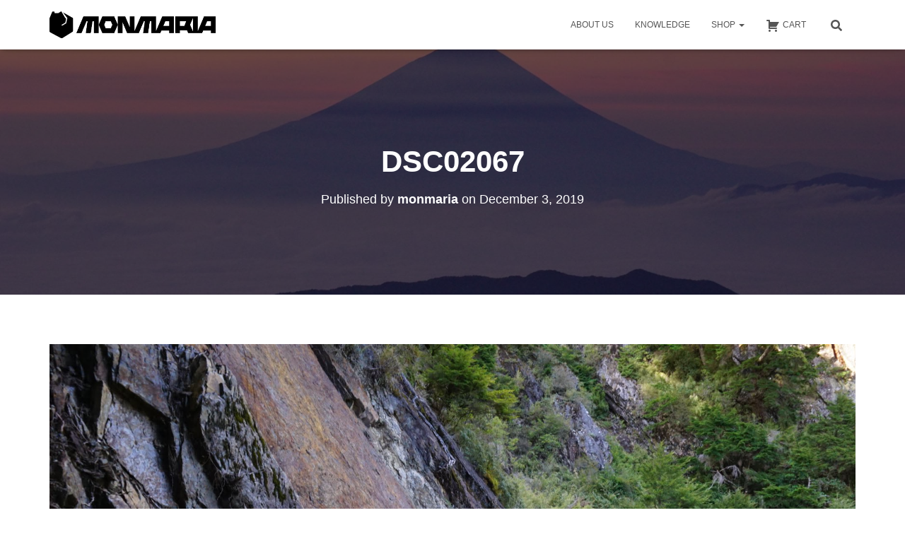

--- FILE ---
content_type: text/html; charset=UTF-8
request_url: https://monmaria.com/dsc02067/
body_size: 31324
content:
<!DOCTYPE html><html lang="en-US"><head><script data-no-optimize="1">var litespeed_docref=sessionStorage.getItem("litespeed_docref");litespeed_docref&&(Object.defineProperty(document,"referrer",{get:function(){return litespeed_docref}}),sessionStorage.removeItem("litespeed_docref"));</script> <meta charset='UTF-8'><meta name="viewport" content="width=device-width, initial-scale=1"><link rel="profile" href="http://gmpg.org/xfn/11"><title>DSC02067 &#8211; MONMARIA</title><meta name='robots' content='max-image-preview:large' /> <script type="litespeed/javascript">window._wca=window._wca||[]</script> <link rel='dns-prefetch' href='//stats.wp.com' /><link rel='dns-prefetch' href='//maxcdn.bootstrapcdn.com' /><link rel='dns-prefetch' href='//fonts.googleapis.com' /><link rel='dns-prefetch' href='//v0.wordpress.com' /><link rel='dns-prefetch' href='//c0.wp.com' /><link rel="alternate" type="application/rss+xml" title="MONMARIA &raquo; Feed" href="https://monmaria.com/feed/" /><link rel="alternate" type="application/rss+xml" title="MONMARIA &raquo; Comments Feed" href="https://monmaria.com/comments/feed/" /><link rel="alternate" type="application/rss+xml" title="MONMARIA &raquo; DSC02067 Comments Feed" href="https://monmaria.com/feed/?attachment_id=1010" /> <script type="litespeed/javascript">window._wpemojiSettings={"baseUrl":"https:\/\/s.w.org\/images\/core\/emoji\/14.0.0\/72x72\/","ext":".png","svgUrl":"https:\/\/s.w.org\/images\/core\/emoji\/14.0.0\/svg\/","svgExt":".svg","source":{"concatemoji":"https:\/\/monmaria.com\/wp-includes\/js\/wp-emoji-release.min.js?ver=6.3.7"}};
/*! This file is auto-generated */
!function(i,n){var o,s,e;function c(e){try{var t={supportTests:e,timestamp:(new Date).valueOf()};sessionStorage.setItem(o,JSON.stringify(t))}catch(e){}}function p(e,t,n){e.clearRect(0,0,e.canvas.width,e.canvas.height),e.fillText(t,0,0);var t=new Uint32Array(e.getImageData(0,0,e.canvas.width,e.canvas.height).data),r=(e.clearRect(0,0,e.canvas.width,e.canvas.height),e.fillText(n,0,0),new Uint32Array(e.getImageData(0,0,e.canvas.width,e.canvas.height).data));return t.every(function(e,t){return e===r[t]})}function u(e,t,n){switch(t){case"flag":return n(e,"\ud83c\udff3\ufe0f\u200d\u26a7\ufe0f","\ud83c\udff3\ufe0f\u200b\u26a7\ufe0f")?!1:!n(e,"\ud83c\uddfa\ud83c\uddf3","\ud83c\uddfa\u200b\ud83c\uddf3")&&!n(e,"\ud83c\udff4\udb40\udc67\udb40\udc62\udb40\udc65\udb40\udc6e\udb40\udc67\udb40\udc7f","\ud83c\udff4\u200b\udb40\udc67\u200b\udb40\udc62\u200b\udb40\udc65\u200b\udb40\udc6e\u200b\udb40\udc67\u200b\udb40\udc7f");case"emoji":return!n(e,"\ud83e\udef1\ud83c\udffb\u200d\ud83e\udef2\ud83c\udfff","\ud83e\udef1\ud83c\udffb\u200b\ud83e\udef2\ud83c\udfff")}return!1}function f(e,t,n){var r="undefined"!=typeof WorkerGlobalScope&&self instanceof WorkerGlobalScope?new OffscreenCanvas(300,150):i.createElement("canvas"),a=r.getContext("2d",{willReadFrequently:!0}),o=(a.textBaseline="top",a.font="600 32px Arial",{});return e.forEach(function(e){o[e]=t(a,e,n)}),o}function t(e){var t=i.createElement("script");t.src=e,t.defer=!0,i.head.appendChild(t)}"undefined"!=typeof Promise&&(o="wpEmojiSettingsSupports",s=["flag","emoji"],n.supports={everything:!0,everythingExceptFlag:!0},e=new Promise(function(e){i.addEventListener("DOMContentLiteSpeedLoaded",e,{once:!0})}),new Promise(function(t){var n=function(){try{var e=JSON.parse(sessionStorage.getItem(o));if("object"==typeof e&&"number"==typeof e.timestamp&&(new Date).valueOf()<e.timestamp+604800&&"object"==typeof e.supportTests)return e.supportTests}catch(e){}return null}();if(!n){if("undefined"!=typeof Worker&&"undefined"!=typeof OffscreenCanvas&&"undefined"!=typeof URL&&URL.createObjectURL&&"undefined"!=typeof Blob)try{var e="postMessage("+f.toString()+"("+[JSON.stringify(s),u.toString(),p.toString()].join(",")+"));",r=new Blob([e],{type:"text/javascript"}),a=new Worker(URL.createObjectURL(r),{name:"wpTestEmojiSupports"});return void(a.onmessage=function(e){c(n=e.data),a.terminate(),t(n)})}catch(e){}c(n=f(s,u,p))}t(n)}).then(function(e){for(var t in e)n.supports[t]=e[t],n.supports.everything=n.supports.everything&&n.supports[t],"flag"!==t&&(n.supports.everythingExceptFlag=n.supports.everythingExceptFlag&&n.supports[t]);n.supports.everythingExceptFlag=n.supports.everythingExceptFlag&&!n.supports.flag,n.DOMReady=!1,n.readyCallback=function(){n.DOMReady=!0}}).then(function(){return e}).then(function(){var e;n.supports.everything||(n.readyCallback(),(e=n.source||{}).concatemoji?t(e.concatemoji):e.wpemoji&&e.twemoji&&(t(e.twemoji),t(e.wpemoji)))}))}((window,document),window._wpemojiSettings)</script> <style type="text/css">img.wp-smiley,
img.emoji {
	display: inline !important;
	border: none !important;
	box-shadow: none !important;
	height: 1em !important;
	width: 1em !important;
	margin: 0 0.07em !important;
	vertical-align: -0.1em !important;
	background: none !important;
	padding: 0 !important;
}</style><style id="litespeed-ccss">body:after{content:url(/wp-content/plugins/instagram-feed/img/sbi-sprite.png);display:none}html{font-family:sans-serif;-ms-text-size-adjust:100%;-webkit-text-size-adjust:100%}body{margin:0}header,nav{display:block}a{background-color:transparent}strong{font-weight:700}h1{font-size:2em;margin:.67em 0}img{border:0}svg:not(:root){overflow:hidden}button,input,textarea{color:inherit;font:inherit;margin:0}button{overflow:visible}button{text-transform:none}button,input[type=submit]{-webkit-appearance:button}button::-moz-focus-inner,input::-moz-focus-inner{border:0;padding:0}input{line-height:normal}input[type=search]{-webkit-appearance:textfield;-webkit-box-sizing:content-box;-moz-box-sizing:content-box;box-sizing:content-box}input[type=search]::-webkit-search-cancel-button,input[type=search]::-webkit-search-decoration{-webkit-appearance:none}textarea{overflow:auto}*{-webkit-box-sizing:border-box;-moz-box-sizing:border-box;box-sizing:border-box}*:before,*:after{-webkit-box-sizing:border-box;-moz-box-sizing:border-box;box-sizing:border-box}html{font-size:10px}body{font-family:"Helvetica Neue",Helvetica,Arial,sans-serif;font-size:14px;line-height:1.42857143;color:#333;background-color:#fff}input,button,textarea{font-family:inherit;font-size:inherit;line-height:inherit}a{color:#337ab7;text-decoration:none}img{vertical-align:middle}.sr-only{position:absolute;width:1px;height:1px;margin:-1px;padding:0;overflow:hidden;clip:rect(0,0,0,0);border:0}h1,h4{font-family:inherit;font-weight:500;line-height:1.1;color:inherit}h1{margin-top:20px;margin-bottom:10px}h4{margin-top:10px;margin-bottom:10px}h1{font-size:36px}h4{font-size:18px}p{margin:0 0 10px}.text-center{text-align:center}.page-header{padding-bottom:9px;margin:40px 0 20px;border-bottom:1px solid #eee}ul{margin-top:0;margin-bottom:10px}ul ul{margin-bottom:0}.container{margin-right:auto;margin-left:auto;padding-left:15px;padding-right:15px}@media (min-width:768px){.container{width:750px}}@media (min-width:992px){.container{width:970px}}@media (min-width:1200px){.container{width:1170px}}.row{margin-left:-15px;margin-right:-15px}.col-md-10{position:relative;min-height:1px;padding-left:15px;padding-right:15px}@media (min-width:992px){.col-md-10{float:left}.col-md-10{width:83.33333333%}.col-md-offset-1{margin-left:8.33333333%}}label{display:inline-block;max-width:100%;margin-bottom:5px;font-weight:700}input[type=search]{-webkit-box-sizing:border-box;-moz-box-sizing:border-box;box-sizing:border-box}input[type=search]{-webkit-appearance:none}.collapse{display:none}.caret{display:inline-block;width:0;height:0;margin-left:2px;vertical-align:middle;border-top:4px dashed;border-top:4px solid ;border-right:4px solid transparent;border-left:4px solid transparent}.dropdown{position:relative}.dropdown-menu{position:absolute;top:100%;left:0;z-index:1000;display:none;float:left;min-width:160px;padding:5px 0;margin:2px 0 0;list-style:none;font-size:14px;text-align:left;background-color:#fff;border:1px solid #ccc;border:1px solid rgba(0,0,0,.15);border-radius:4px;-webkit-box-shadow:0 6px 12px rgba(0,0,0,.175);box-shadow:0 6px 12px rgba(0,0,0,.175);-webkit-background-clip:padding-box;background-clip:padding-box}.dropdown-menu>li>a{display:block;padding:3px 20px;clear:both;font-weight:400;line-height:1.42857143;color:#333;white-space:nowrap}.nav{margin-bottom:0;padding-left:0;list-style:none}.nav>li{position:relative;display:block}.nav>li>a{position:relative;display:block;padding:10px 15px}.navbar{position:relative;min-height:50px;margin-bottom:20px;border:1px solid transparent}@media (min-width:769px){.navbar{border-radius:4px}}@media (min-width:769px){.navbar-header{float:left}}.navbar-collapse{overflow-x:visible;padding-right:15px;padding-left:15px;border-top:1px solid transparent;-webkit-box-shadow:inset 0 1px 0 rgba(255,255,255,.1);box-shadow:inset 0 1px 0 rgba(255,255,255,.1);-webkit-overflow-scrolling:touch}@media (min-width:769px){.navbar-collapse{width:auto;border-top:0;-webkit-box-shadow:none;box-shadow:none}.navbar-collapse.collapse{display:block!important;height:auto!important;padding-bottom:0;overflow:visible!important}.navbar-fixed-top .navbar-collapse{padding-left:0;padding-right:0}}.navbar-fixed-top .navbar-collapse{max-height:340px}.container>.navbar-header,.container>.navbar-collapse{margin-right:-15px;margin-left:-15px}@media (min-width:769px){.container>.navbar-header,.container>.navbar-collapse{margin-right:0;margin-left:0}}.navbar-fixed-top{position:fixed;right:0;left:0;z-index:1030}@media (min-width:769px){.navbar-fixed-top{border-radius:0}}.navbar-fixed-top{top:0;border-width:0 0 1px}.navbar-brand{float:left;padding:15px;font-size:18px;line-height:20px;height:50px}.navbar-brand>img{display:block}@media (min-width:769px){.navbar>.container .navbar-brand{margin-left:-15px}}.navbar-toggle{position:relative;margin-right:5px;padding:9px 10px;margin-top:8px;margin-bottom:8px;background-color:transparent;background-image:none;border:1px solid transparent;border-radius:4px}.navbar-toggle .icon-bar{display:block;width:22px;height:2px;border-radius:1px}.navbar-toggle .icon-bar+.icon-bar{margin-top:4px}@media (min-width:769px){.navbar-toggle{display:none}}.navbar-nav{margin:7.5px -15px}.navbar-nav>li>a{padding-top:10px;padding-bottom:10px;line-height:20px}@media (min-width:769px){.navbar-nav{float:left;margin:0}.navbar-nav>li{float:left}.navbar-nav>li>a{padding-top:15px;padding-bottom:15px}}.navbar-nav>li>.dropdown-menu{margin-top:0;border-top-right-radius:0;border-top-left-radius:0}.navbar-default{background-color:#f8f8f8;border-color:#e7e7e7}.navbar-default .navbar-brand{color:#777}.navbar-default .navbar-nav>li>a{color:#777}.navbar-default .navbar-toggle{border-color:#ddd}.navbar-default .navbar-toggle .icon-bar{background-color:#888}.navbar-default .navbar-collapse{border-color:#e7e7e7}.container:before,.container:after,.row:before,.row:after,.nav:before,.nav:after,.navbar:before,.navbar:after,.navbar-header:before,.navbar-header:after,.navbar-collapse:before,.navbar-collapse:after{content:" ";display:table}.container:after,.row:after,.nav:after,.navbar:after,.navbar-header:after,.navbar-collapse:after{clear:both}@-ms-viewport{width:device-width}@media (max-width:768px){h1.hestia-title{font-size:36px}.page-header.header-small .hestia-title{font-size:26px}}h1{font-size:42px}h4{font-size:27px}@media (max-width:768px){h1{font-size:30px}h4{font-size:22px}}body{font-size:14px}.navbar a{font-size:12px}ul{box-sizing:border-box}:root{--wp--preset--font-size--normal:16px;--wp--preset--font-size--huge:42px}.screen-reader-text{clip:rect(1px,1px,1px,1px);word-wrap:normal!important;border:0;-webkit-clip-path:inset(50%);clip-path:inset(50%);height:1px;margin:-1px;overflow:hidden;padding:0;position:absolute;width:1px}body{--wp--preset--color--black:#000;--wp--preset--color--cyan-bluish-gray:#abb8c3;--wp--preset--color--white:#fff;--wp--preset--color--pale-pink:#f78da7;--wp--preset--color--vivid-red:#cf2e2e;--wp--preset--color--luminous-vivid-orange:#ff6900;--wp--preset--color--luminous-vivid-amber:#fcb900;--wp--preset--color--light-green-cyan:#7bdcb5;--wp--preset--color--vivid-green-cyan:#00d084;--wp--preset--color--pale-cyan-blue:#8ed1fc;--wp--preset--color--vivid-cyan-blue:#0693e3;--wp--preset--color--vivid-purple:#9b51e0;--wp--preset--color--accent:#ff5f00;--wp--preset--color--background-color:#fff;--wp--preset--color--header-gradient:#a81d84;--wp--preset--gradient--vivid-cyan-blue-to-vivid-purple:linear-gradient(135deg,rgba(6,147,227,1) 0%,#9b51e0 100%);--wp--preset--gradient--light-green-cyan-to-vivid-green-cyan:linear-gradient(135deg,#7adcb4 0%,#00d082 100%);--wp--preset--gradient--luminous-vivid-amber-to-luminous-vivid-orange:linear-gradient(135deg,rgba(252,185,0,1) 0%,rgba(255,105,0,1) 100%);--wp--preset--gradient--luminous-vivid-orange-to-vivid-red:linear-gradient(135deg,rgba(255,105,0,1) 0%,#cf2e2e 100%);--wp--preset--gradient--very-light-gray-to-cyan-bluish-gray:linear-gradient(135deg,#eee 0%,#a9b8c3 100%);--wp--preset--gradient--cool-to-warm-spectrum:linear-gradient(135deg,#4aeadc 0%,#9778d1 20%,#cf2aba 40%,#ee2c82 60%,#fb6962 80%,#fef84c 100%);--wp--preset--gradient--blush-light-purple:linear-gradient(135deg,#ffceec 0%,#9896f0 100%);--wp--preset--gradient--blush-bordeaux:linear-gradient(135deg,#fecda5 0%,#fe2d2d 50%,#6b003e 100%);--wp--preset--gradient--luminous-dusk:linear-gradient(135deg,#ffcb70 0%,#c751c0 50%,#4158d0 100%);--wp--preset--gradient--pale-ocean:linear-gradient(135deg,#fff5cb 0%,#b6e3d4 50%,#33a7b5 100%);--wp--preset--gradient--electric-grass:linear-gradient(135deg,#caf880 0%,#71ce7e 100%);--wp--preset--gradient--midnight:linear-gradient(135deg,#020381 0%,#2874fc 100%);--wp--preset--font-size--small:13px;--wp--preset--font-size--medium:20px;--wp--preset--font-size--large:36px;--wp--preset--font-size--x-large:42px;--wp--preset--spacing--20:.44rem;--wp--preset--spacing--30:.67rem;--wp--preset--spacing--40:1rem;--wp--preset--spacing--50:1.5rem;--wp--preset--spacing--60:2.25rem;--wp--preset--spacing--70:3.38rem;--wp--preset--spacing--80:5.06rem;--wp--preset--shadow--natural:6px 6px 9px rgba(0,0,0,.2);--wp--preset--shadow--deep:12px 12px 50px rgba(0,0,0,.4);--wp--preset--shadow--sharp:6px 6px 0px rgba(0,0,0,.2);--wp--preset--shadow--outlined:6px 6px 0px -3px rgba(255,255,255,1),6px 6px rgba(0,0,0,1);--wp--preset--shadow--crisp:6px 6px 0px rgba(0,0,0,1)}.dashicons{font-family:dashicons;display:inline-block;line-height:1;font-weight:400;font-style:normal;speak:never;text-decoration:inherit;text-transform:none;text-rendering:auto;-webkit-font-smoothing:antialiased;-moz-osx-font-smoothing:grayscale;width:20px;height:20px;font-size:20px;vertical-align:top;text-align:center}.dashicons-cart:before{content:"\f174"}.fa-chevron-down:before{content:"\f078"}.sr-only{position:absolute;width:1px;height:1px;padding:0;margin:-1px;overflow:hidden;clip:rect(0,0,0,0);border:0}.obfx-menu-icon.dashicons,.obfx-menu-icon{margin-top:-3px;margin-right:3px;vertical-align:middle}:root{--woocommerce:#7f54b3;--wc-green:#7ad03a;--wc-red:#a00;--wc-orange:#ffba00;--wc-blue:#2ea2cc;--wc-primary:#7f54b3;--wc-primary-text:#fff;--wc-secondary:#e9e6ed;--wc-secondary-text:#515151;--wc-highlight:#b3af54;--wc-highligh-text:#fff;--wc-content-bg:#fff;--wc-subtext:#767676}@media only screen and (max-width:768px){:root{--woocommerce:#7f54b3;--wc-green:#7ad03a;--wc-red:#a00;--wc-orange:#ffba00;--wc-blue:#2ea2cc;--wc-primary:#7f54b3;--wc-primary-text:#fff;--wc-secondary:#e9e6ed;--wc-secondary-text:#515151;--wc-highlight:#b3af54;--wc-highligh-text:#fff;--wc-content-bg:#fff;--wc-subtext:#767676}}:root{--woocommerce:#7f54b3;--wc-green:#7ad03a;--wc-red:#a00;--wc-orange:#ffba00;--wc-blue:#2ea2cc;--wc-primary:#7f54b3;--wc-primary-text:#fff;--wc-secondary:#e9e6ed;--wc-secondary-text:#515151;--wc-highlight:#b3af54;--wc-highligh-text:#fff;--wc-content-bg:#fff;--wc-subtext:#767676}.screen-reader-text{clip:rect(1px,1px,1px,1px);height:1px;overflow:hidden;position:absolute!important;width:1px;word-wrap:normal!important}.fa-chevron-down:before{content:"\f078"}.navbar button.navbar-toggle{-webkit-box-shadow:none;-moz-box-shadow:none;box-shadow:none}.navbar .navbar-brand,h4.author{font-size:18px}body{font-size:14px}.navbar,.navbar a{font-size:12px}body{-webkit-font-smoothing:antialiased;-moz-osx-font-smoothing:grayscale;font-weight:300;line-height:1.618}.blog-post .section-text p,ul{line-height:1.618}h1,h4{font-weight:500;line-height:1.618}h4.author{font-weight:300}.hestia-title{font-weight:700}.hestia-title{word-break:break-word}button,input[type=submit]{font-size:12px;font-weight:400}button,input,textarea{font-size:inherit;line-height:inherit}label{font-size:14px;font-weight:400;line-height:1.42857}.navbar .navbar-brand{line-height:30px}.navbar .navbar-nav>li>a{font-weight:400}.navbar .navbar-nav>li>a i{font-size:20px}.navbar .dropdown-menu li>a{font-size:13px}.search-form:after{font-size:18px}@media (max-width:768px){h4.author{font-size:16px}.navbar .navbar-nav li>a i,.navbar .navbar-nav li>a>i{font-size:22px}.navbar .navbar-nav li .caret{font-size:20px}.navbar .navbar-nav .dropdown .dropdown-menu li a{line-height:20px}}body{direction:ltr;color:#3c4858;font-family:Roboto,Helvetica,Arial,sans-serif}h1,h4{font-family:Roboto,Helvetica,Arial,sans-serif}a{color:#9c27b0}.hestia-title{font-family:"Roboto Slab","Times New Roman",serif}.hestia-title,.hestia-title a{color:#3c4858;text-decoration:none;word-wrap:break-word}.page-header .hestia-title{line-height:1.4}h1.hestia-title{margin-bottom:30px}.screen-reader-text{clip:rect(1px,1px,1px,1px);position:absolute!important;height:1px;width:1px;overflow:hidden}.container{max-width:100%}@media (min-width:749px){.container{max-width:748px}}@media (min-width:768px){.container{max-width:750px}}@media (min-width:992px){.container{max-width:970px}}@media (min-width:1200px){.container{max-width:2000px}}body{direction:ltr;background-color:#e5e5e5;overflow-x:hidden}button,img,input,textarea{max-width:100%}img{height:auto}ul{margin-bottom:30px}.container{max-width:100%}::-moz-focus-inner,:active,:focus{outline:0!important}button,input[type=submit]::-moz-focus-inner{border:0}button,input,textarea{font-family:inherit;padding:7px}button,input[type=submit]{position:relative;margin:10px 1px;padding:12px 30px;border:none;border-radius:3px;white-space:normal;letter-spacing:0;text-transform:uppercase}button,input[type=submit]{-webkit-box-shadow:0 2px 2px 0 rgba(153,153,153,.14),0 3px 1px -2px rgba(153,153,153,.2),0 1px 5px 0 rgba(153,153,153,.12);-moz-box-shadow:0 2px 2px 0 rgba(153,153,153,.14),0 3px 1px -2px rgba(153,153,153,.2),0 1px 5px 0 rgba(153,153,153,.12);box-shadow:0 2px 2px 0 rgba(153,153,153,.14),0 3px 1px -2px rgba(153,153,153,.2),0 1px 5px 0 rgba(153,153,153,.12)}button,input[type=submit]{-webkit-box-shadow:0 2px 2px 0 rgba(156,39,176,.14),0 3px 1px -2px rgba(156,39,176,.2),0 1px 5px 0 rgba(156,39,176,.12);-moz-box-shadow:0 2px 2px 0 rgba(156,39,176,.14),0 3px 1px -2px rgba(156,39,176,.2),0 1px 5px 0 rgba(156,39,176,.12);box-shadow:0 2px 2px 0 rgba(156,39,176,.14),0 3px 1px -2px rgba(156,39,176,.2),0 1px 5px 0 rgba(156,39,176,.12)}button,input[type=submit]{color:#fff;background-color:#9c27b0}.navbar button.navbar-toggle{color:#555}label{color:#aaa}.search-form label{display:table-cell;vertical-align:top;padding-right:25px;width:100%}.search-form:not(.media-toolbar-primary){display:table;position:relative}.search-form:not(.media-toolbar-primary) input[type=submit]{display:table-cell;vertical-align:top;padding-left:0;padding-right:0;text-align:center;text-indent:-9999px;top:-19px;width:45px;background-image:url([data-uri]);background-repeat:no-repeat;background-position:center;background-size:18px 29px}.search-form:not(.media-toolbar-primary) input[type=search]{height:36px}.navbar.navbar-not-transparent .hestia-transparent-logo{display:none}.navbar{background-color:#fff;color:#555;border-radius:0;position:fixed;border:none;padding:0;-webkit-box-shadow:0 1px 10px -6px rgba(0,0,0,.42),0 1px 10px 0 rgba(0,0,0,.12),0 4px 5px -2px rgba(0,0,0,.1);box-shadow:0 1px 10px -6px rgba(0,0,0,.42),0 1px 10px 0 rgba(0,0,0,.12),0 4px 5px -2px rgba(0,0,0,.1)}.navbar .navbar-collapse{border:none}.navbar .title-logo-wrapper{max-width:250px;display:flex;align-items:center}.navbar>.container{display:flex;padding:10px 15px;vertical-align:middle;align-items:center}.navbar.hestia_left .navbar-collapse{margin-left:auto}.navbar.hestia_left>.container{flex-direction:row}.navbar.hestia_left .navbar-nav{display:flex;flex-wrap:wrap;justify-content:flex-end}.navbar .navbar-header .navbar-brand{padding:0 15px;position:relative;color:inherit;height:auto}.navbar .navbar-header .navbar-brand img{width:auto;max-height:50px}.navbar-toggle-wrapper{margin-left:auto;display:flex;align-items:center;flex-direction:row}.navbar .navbar-toggle{float:none;border:0;margin-right:0}.navbar .navbar-toggle .icon-bar{border:1px solid;position:relative}.navbar .navbar-nav>li{margin:0}.navbar .navbar-nav>li>a{text-transform:uppercase}.navbar .navbar-nav>li a{padding-top:15px;padding-bottom:15px;border-radius:3px;color:inherit}.navbar .navbar-nav>li a i{min-width:20px;text-align:center;position:relative;top:2px;margin-top:-4px;margin-right:4px}.navbar .navbar-nav>li .dropdown-menu{margin-top:-5px;border:none}.navbar .navbar-nav>li .dropdown-menu li{color:#333;position:relative}.navbar .navbar-nav>li .dropdown-menu li>a{background-color:transparent;margin:0 5px;padding:10px;border-radius:2px}.navbar .navbar-nav>li:not(.btn) .hestia-toggle-search:before,.navbar .navbar-nav>li:not(.btn)>a:before{position:absolute;z-index:-1;top:0;right:0;bottom:0;left:0;border-radius:3px;background-color:rgba(255,255,255,.1);content:"";-webkit-transform:scaleX(0);-ms-transform:scaleX(0);transform:scaleX(0);-webkit-transform-origin:50%;-ms-transform-origin:50%;transform-origin:50%}#main-navigation ul.nav>li{opacity:1;visibility:visible}@media (max-width:768px){.hestia-nav-search{margin-top:25px}.hestia-nav-search .search-submit{display:block}.hestia-nav-search form{width:100%;margin-bottom:0}.hestia-nav-search form:after{font-size:16px;display:block}.hestia-nav-search label{padding-right:25px}.navbar .navbar-nav>li.hestia-search-in-menu a.hestia-toggle-search{display:none}}.hestia-toggle-search svg{fill:#555;vertical-align:middle}@media (min-width:769px){.navbar:not(.full-screen-menu) .hestia-toggle-search{display:block;width:55px}.navbar:not(.full-screen-menu) .hestia-search-in-menu{position:relative;vertical-align:middle;display:inline-block}.navbar:not(.full-screen-menu) .hestia-nav-search{padding:0 15px;text-align:left}.navbar:not(.full-screen-menu) .hestia-nav-search .search-submit{display:none}.navbar:not(.full-screen-menu) .hestia-nav-search form{width:200px;max-width:0;padding:5px;position:absolute;right:40px;box-sizing:border-box;opacity:0}.navbar:not(.full-screen-menu) .hestia-nav-search form:after{display:none}.navbar:not(.full-screen-menu) .hestia-nav-search label{padding:0}}.section{padding:70px 0}.section{background-position:center center;background-size:cover}.blog-post{word-wrap:break-word}.blog-post .section-text{padding-bottom:0}.blog-post .section-text p{margin-bottom:30px}#comments .comment-notes{display:none}.page-header .author,.page-header .author a,.page-header .container,.page-header .hestia-title{color:#fff}.page-header{will-change:transform;overflow:hidden;margin:0;padding:0;border:0;background-position:center center;background-size:cover}.page-header .container{padding-top:30vh;color:#fff}.page-header .container .hestia-title{margin:0 0 20px}.page-header.header-small .container .hestia-title{margin:20px 0 10px}.page-header.header-small{min-height:300px;position:relative;height:auto}.page-header.header-small .container{padding-top:180px;padding-bottom:110px}.page-header.header-small .hestia-title{font-family:Roboto,Helvetica,Arial,sans-serif}.header-filter{position:absolute;top:0;bottom:0;left:0;right:0;z-index:-1;background-position:center center;background-size:cover}.header-filter:after,.header-filter:before{display:block;position:absolute;top:0;left:0;width:100%;height:100%;content:""}.header-filter:before{background-color:rgba(0,0,0,.5)}.main{position:relative;background:#fff}body:not(.home) .wrapper{display:flex;flex-direction:column;min-height:100vh}body:not(.home) .wrapper .main{display:flex;flex-direction:column;flex:1 0 auto}@media (max-width:991px){.navbar .navbar-nav>li{margin-right:10px;margin-left:10px}.page-header{height:auto;min-height:0}}@media (min-width:992px){.navbar .navbar-collapse{text-align:center}.navbar .navbar-nav>li{margin:0}}@media (min-width:769px){.navbar.hestia_left .title-logo-wrapper{min-width:250px}.dropdown .dropdown-menu{display:block;visibility:hidden;margin-top:-20px;opacity:0}}@media (max-width:768px){.container .navbar-header{width:100%;display:flex;margin:0 auto}.navbar>.container{padding:10px 15px;align-items:center;display:block}.navbar .nav.navbar-nav{display:block}.navbar.navbar-fixed-top .navbar-collapse{max-height:calc(100% - 70px);margin-top:70px;overflow-y:auto;position:fixed;z-index:9999;background:#fff;width:100%;left:0;top:0;margin-left:0;margin-right:0;-webkit-overflow-scrolling:auto}.navbar .navbar-nav{margin:7.5px 0}.navbar .navbar-nav li{box-sizing:border-box;float:left;margin:0;padding:0;width:100%;text-align:left}.navbar .navbar-nav .dropdown a .caret{border:1px solid #555;border-radius:2px;box-sizing:content-box;color:#555;display:inline-block;font-family:"Font Awesome 5 Free";font-weight:900;height:30px;margin-left:0;position:absolute;right:15px;text-align:center;top:10px;width:30px;z-index:100}.navbar .navbar-nav .dropdown a .caret svg{width:12.5px;margin:9px}.navbar .navbar-nav .dropdown .dropdown-menu{background:0 0;box-shadow:none;position:static;margin-top:0;padding:0;width:100%}.navbar .navbar-nav .dropdown .dropdown-menu li a{margin:0;padding:15px 0 15px 30px}.navbar .navbar-header .navbar-brand{padding-left:0}.single .section{padding:30px 0 0}}@media (max-width:480px){.comment-respond .form-submit input{display:block;float:none!important;margin:0 auto}}a{color:#ff5f00}button,input[type=submit]{background-color:#ff5f00}input[type=submit]{-webkit-box-shadow:0 2px 2px 0 rgba(255,95,0,.14),0 3px 1px -2px rgba(255,95,0,.2),0 1px 5px 0 rgba(255,95,0,.12);box-shadow:0 2px 2px 0 rgba(255,95,0,.14),0 3px 1px -2px rgba(255,95,0,.2),0 1px 5px 0 rgba(255,95,0,.12)}input[type=submit].search-submit,.search-form:not(.media-toolbar-primary) input[type=submit]{border-radius:3px}@media (min-width:769px){.page-header.header-small .hestia-title{font-size:42px}}@media (max-width:768px){.page-header.header-small .hestia-title{font-size:26px}}@media (max-width:480px){.page-header.header-small .hestia-title{font-size:26px}}:root{--swiper-theme-color:#007aff}:root{--swiper-navigation-size:44px}:root{--jp-carousel-primary-color:#fff;--jp-carousel-primary-subtle-color:#999;--jp-carousel-bg-color:#000;--jp-carousel-bg-faded-color:#222;--jp-carousel-border-color:#3a3a3a}:root{--jetpack--contact-form--border:1px solid #8c8f94;--jetpack--contact-form--border-color:#8c8f94;--jetpack--contact-form--border-size:1px;--jetpack--contact-form--border-style:solid;--jetpack--contact-form--border-radius:0px;--jetpack--contact-form--input-padding:16px;--jetpack--contact-form--font-size:16px}.screen-reader-text{clip:rect(1px,1px,1px,1px);word-wrap:normal!important;border:0;-webkit-clip-path:inset(50%);clip-path:inset(50%);height:1px;margin:-1px;overflow:hidden;padding:0;position:absolute!important;width:1px}body.custom-background{background-color:#fff}.fa-chevron-down:before{content:"\f078"}.sr-only{border:0;clip:rect(0,0,0,0);height:1px;margin:-1px;overflow:hidden;padding:0;position:absolute;width:1px}</style><link rel="preload" data-asynced="1" data-optimized="2" as="style" onload="this.onload=null;this.rel='stylesheet'" href="https://monmaria.com/wp-content/litespeed/ucss/5780e388532e81d0f64e26de02d8d018.css?ver=4de87" /><script type="litespeed/javascript">!function(a){"use strict";var b=function(b,c,d){function e(a){return h.body?a():void setTimeout(function(){e(a)})}function f(){i.addEventListener&&i.removeEventListener("load",f),i.media=d||"all"}var g,h=a.document,i=h.createElement("link");if(c)g=c;else{var j=(h.body||h.getElementsByTagName("head")[0]).childNodes;g=j[j.length-1]}var k=h.styleSheets;i.rel="stylesheet",i.href=b,i.media="only x",e(function(){g.parentNode.insertBefore(i,c?g:g.nextSibling)});var l=function(a){for(var b=i.href,c=k.length;c--;)if(k[c].href===b)return a();setTimeout(function(){l(a)})};return i.addEventListener&&i.addEventListener("load",f),i.onloadcssdefined=l,l(f),i};"undefined"!=typeof exports?exports.loadCSS=b:a.loadCSS=b}("undefined"!=typeof global?global:this);!function(a){if(a.loadCSS){var b=loadCSS.relpreload={};if(b.support=function(){try{return a.document.createElement("link").relList.supports("preload")}catch(b){return!1}},b.poly=function(){for(var b=a.document.getElementsByTagName("link"),c=0;c<b.length;c++){var d=b[c];"preload"===d.rel&&"style"===d.getAttribute("as")&&(a.loadCSS(d.href,d,d.getAttribute("media")),d.rel=null)}},!b.support()){b.poly();var c=a.setInterval(b.poly,300);a.addEventListener&&a.addEventListener("load",function(){b.poly(),a.clearInterval(c)}),a.attachEvent&&a.attachEvent("onload",function(){a.clearInterval(c)})}}}(this);</script> <link data-asynced="1" as="style" onload="this.onload=null;this.rel='stylesheet'"  rel='preload' id='wp-block-library-css' href='https://c0.wp.com/c/6.3.7/wp-includes/css/dist/block-library/style.min.css' type='text/css' media='all' /><style id='wp-block-library-inline-css' type='text/css'>.has-text-align-justify{text-align:justify;}</style><link data-asynced="1" as="style" onload="this.onload=null;this.rel='stylesheet'"  rel='preload' id='mediaelement-css' href='https://c0.wp.com/c/6.3.7/wp-includes/js/mediaelement/mediaelementplayer-legacy.min.css' type='text/css' media='all' /><link data-asynced="1" as="style" onload="this.onload=null;this.rel='stylesheet'"  rel='preload' id='wp-mediaelement-css' href='https://c0.wp.com/c/6.3.7/wp-includes/js/mediaelement/wp-mediaelement.min.css' type='text/css' media='all' /><style id='classic-theme-styles-inline-css' type='text/css'>/*! This file is auto-generated */
.wp-block-button__link{color:#fff;background-color:#32373c;border-radius:9999px;box-shadow:none;text-decoration:none;padding:calc(.667em + 2px) calc(1.333em + 2px);font-size:1.125em}.wp-block-file__button{background:#32373c;color:#fff;text-decoration:none}</style><style id='global-styles-inline-css' type='text/css'>body{--wp--preset--color--black: #000000;--wp--preset--color--cyan-bluish-gray: #abb8c3;--wp--preset--color--white: #ffffff;--wp--preset--color--pale-pink: #f78da7;--wp--preset--color--vivid-red: #cf2e2e;--wp--preset--color--luminous-vivid-orange: #ff6900;--wp--preset--color--luminous-vivid-amber: #fcb900;--wp--preset--color--light-green-cyan: #7bdcb5;--wp--preset--color--vivid-green-cyan: #00d084;--wp--preset--color--pale-cyan-blue: #8ed1fc;--wp--preset--color--vivid-cyan-blue: #0693e3;--wp--preset--color--vivid-purple: #9b51e0;--wp--preset--color--accent: #ff5f00;--wp--preset--color--background-color: #ffffff;--wp--preset--color--header-gradient: #a81d84;--wp--preset--gradient--vivid-cyan-blue-to-vivid-purple: linear-gradient(135deg,rgba(6,147,227,1) 0%,rgb(155,81,224) 100%);--wp--preset--gradient--light-green-cyan-to-vivid-green-cyan: linear-gradient(135deg,rgb(122,220,180) 0%,rgb(0,208,130) 100%);--wp--preset--gradient--luminous-vivid-amber-to-luminous-vivid-orange: linear-gradient(135deg,rgba(252,185,0,1) 0%,rgba(255,105,0,1) 100%);--wp--preset--gradient--luminous-vivid-orange-to-vivid-red: linear-gradient(135deg,rgba(255,105,0,1) 0%,rgb(207,46,46) 100%);--wp--preset--gradient--very-light-gray-to-cyan-bluish-gray: linear-gradient(135deg,rgb(238,238,238) 0%,rgb(169,184,195) 100%);--wp--preset--gradient--cool-to-warm-spectrum: linear-gradient(135deg,rgb(74,234,220) 0%,rgb(151,120,209) 20%,rgb(207,42,186) 40%,rgb(238,44,130) 60%,rgb(251,105,98) 80%,rgb(254,248,76) 100%);--wp--preset--gradient--blush-light-purple: linear-gradient(135deg,rgb(255,206,236) 0%,rgb(152,150,240) 100%);--wp--preset--gradient--blush-bordeaux: linear-gradient(135deg,rgb(254,205,165) 0%,rgb(254,45,45) 50%,rgb(107,0,62) 100%);--wp--preset--gradient--luminous-dusk: linear-gradient(135deg,rgb(255,203,112) 0%,rgb(199,81,192) 50%,rgb(65,88,208) 100%);--wp--preset--gradient--pale-ocean: linear-gradient(135deg,rgb(255,245,203) 0%,rgb(182,227,212) 50%,rgb(51,167,181) 100%);--wp--preset--gradient--electric-grass: linear-gradient(135deg,rgb(202,248,128) 0%,rgb(113,206,126) 100%);--wp--preset--gradient--midnight: linear-gradient(135deg,rgb(2,3,129) 0%,rgb(40,116,252) 100%);--wp--preset--font-size--small: 13px;--wp--preset--font-size--medium: 20px;--wp--preset--font-size--large: 36px;--wp--preset--font-size--x-large: 42px;--wp--preset--spacing--20: 0.44rem;--wp--preset--spacing--30: 0.67rem;--wp--preset--spacing--40: 1rem;--wp--preset--spacing--50: 1.5rem;--wp--preset--spacing--60: 2.25rem;--wp--preset--spacing--70: 3.38rem;--wp--preset--spacing--80: 5.06rem;--wp--preset--shadow--natural: 6px 6px 9px rgba(0, 0, 0, 0.2);--wp--preset--shadow--deep: 12px 12px 50px rgba(0, 0, 0, 0.4);--wp--preset--shadow--sharp: 6px 6px 0px rgba(0, 0, 0, 0.2);--wp--preset--shadow--outlined: 6px 6px 0px -3px rgba(255, 255, 255, 1), 6px 6px rgba(0, 0, 0, 1);--wp--preset--shadow--crisp: 6px 6px 0px rgba(0, 0, 0, 1);}:where(.is-layout-flex){gap: 0.5em;}:where(.is-layout-grid){gap: 0.5em;}body .is-layout-flow > .alignleft{float: left;margin-inline-start: 0;margin-inline-end: 2em;}body .is-layout-flow > .alignright{float: right;margin-inline-start: 2em;margin-inline-end: 0;}body .is-layout-flow > .aligncenter{margin-left: auto !important;margin-right: auto !important;}body .is-layout-constrained > .alignleft{float: left;margin-inline-start: 0;margin-inline-end: 2em;}body .is-layout-constrained > .alignright{float: right;margin-inline-start: 2em;margin-inline-end: 0;}body .is-layout-constrained > .aligncenter{margin-left: auto !important;margin-right: auto !important;}body .is-layout-constrained > :where(:not(.alignleft):not(.alignright):not(.alignfull)){max-width: var(--wp--style--global--content-size);margin-left: auto !important;margin-right: auto !important;}body .is-layout-constrained > .alignwide{max-width: var(--wp--style--global--wide-size);}body .is-layout-flex{display: flex;}body .is-layout-flex{flex-wrap: wrap;align-items: center;}body .is-layout-flex > *{margin: 0;}body .is-layout-grid{display: grid;}body .is-layout-grid > *{margin: 0;}:where(.wp-block-columns.is-layout-flex){gap: 2em;}:where(.wp-block-columns.is-layout-grid){gap: 2em;}:where(.wp-block-post-template.is-layout-flex){gap: 1.25em;}:where(.wp-block-post-template.is-layout-grid){gap: 1.25em;}.has-black-color{color: var(--wp--preset--color--black) !important;}.has-cyan-bluish-gray-color{color: var(--wp--preset--color--cyan-bluish-gray) !important;}.has-white-color{color: var(--wp--preset--color--white) !important;}.has-pale-pink-color{color: var(--wp--preset--color--pale-pink) !important;}.has-vivid-red-color{color: var(--wp--preset--color--vivid-red) !important;}.has-luminous-vivid-orange-color{color: var(--wp--preset--color--luminous-vivid-orange) !important;}.has-luminous-vivid-amber-color{color: var(--wp--preset--color--luminous-vivid-amber) !important;}.has-light-green-cyan-color{color: var(--wp--preset--color--light-green-cyan) !important;}.has-vivid-green-cyan-color{color: var(--wp--preset--color--vivid-green-cyan) !important;}.has-pale-cyan-blue-color{color: var(--wp--preset--color--pale-cyan-blue) !important;}.has-vivid-cyan-blue-color{color: var(--wp--preset--color--vivid-cyan-blue) !important;}.has-vivid-purple-color{color: var(--wp--preset--color--vivid-purple) !important;}.has-black-background-color{background-color: var(--wp--preset--color--black) !important;}.has-cyan-bluish-gray-background-color{background-color: var(--wp--preset--color--cyan-bluish-gray) !important;}.has-white-background-color{background-color: var(--wp--preset--color--white) !important;}.has-pale-pink-background-color{background-color: var(--wp--preset--color--pale-pink) !important;}.has-vivid-red-background-color{background-color: var(--wp--preset--color--vivid-red) !important;}.has-luminous-vivid-orange-background-color{background-color: var(--wp--preset--color--luminous-vivid-orange) !important;}.has-luminous-vivid-amber-background-color{background-color: var(--wp--preset--color--luminous-vivid-amber) !important;}.has-light-green-cyan-background-color{background-color: var(--wp--preset--color--light-green-cyan) !important;}.has-vivid-green-cyan-background-color{background-color: var(--wp--preset--color--vivid-green-cyan) !important;}.has-pale-cyan-blue-background-color{background-color: var(--wp--preset--color--pale-cyan-blue) !important;}.has-vivid-cyan-blue-background-color{background-color: var(--wp--preset--color--vivid-cyan-blue) !important;}.has-vivid-purple-background-color{background-color: var(--wp--preset--color--vivid-purple) !important;}.has-black-border-color{border-color: var(--wp--preset--color--black) !important;}.has-cyan-bluish-gray-border-color{border-color: var(--wp--preset--color--cyan-bluish-gray) !important;}.has-white-border-color{border-color: var(--wp--preset--color--white) !important;}.has-pale-pink-border-color{border-color: var(--wp--preset--color--pale-pink) !important;}.has-vivid-red-border-color{border-color: var(--wp--preset--color--vivid-red) !important;}.has-luminous-vivid-orange-border-color{border-color: var(--wp--preset--color--luminous-vivid-orange) !important;}.has-luminous-vivid-amber-border-color{border-color: var(--wp--preset--color--luminous-vivid-amber) !important;}.has-light-green-cyan-border-color{border-color: var(--wp--preset--color--light-green-cyan) !important;}.has-vivid-green-cyan-border-color{border-color: var(--wp--preset--color--vivid-green-cyan) !important;}.has-pale-cyan-blue-border-color{border-color: var(--wp--preset--color--pale-cyan-blue) !important;}.has-vivid-cyan-blue-border-color{border-color: var(--wp--preset--color--vivid-cyan-blue) !important;}.has-vivid-purple-border-color{border-color: var(--wp--preset--color--vivid-purple) !important;}.has-vivid-cyan-blue-to-vivid-purple-gradient-background{background: var(--wp--preset--gradient--vivid-cyan-blue-to-vivid-purple) !important;}.has-light-green-cyan-to-vivid-green-cyan-gradient-background{background: var(--wp--preset--gradient--light-green-cyan-to-vivid-green-cyan) !important;}.has-luminous-vivid-amber-to-luminous-vivid-orange-gradient-background{background: var(--wp--preset--gradient--luminous-vivid-amber-to-luminous-vivid-orange) !important;}.has-luminous-vivid-orange-to-vivid-red-gradient-background{background: var(--wp--preset--gradient--luminous-vivid-orange-to-vivid-red) !important;}.has-very-light-gray-to-cyan-bluish-gray-gradient-background{background: var(--wp--preset--gradient--very-light-gray-to-cyan-bluish-gray) !important;}.has-cool-to-warm-spectrum-gradient-background{background: var(--wp--preset--gradient--cool-to-warm-spectrum) !important;}.has-blush-light-purple-gradient-background{background: var(--wp--preset--gradient--blush-light-purple) !important;}.has-blush-bordeaux-gradient-background{background: var(--wp--preset--gradient--blush-bordeaux) !important;}.has-luminous-dusk-gradient-background{background: var(--wp--preset--gradient--luminous-dusk) !important;}.has-pale-ocean-gradient-background{background: var(--wp--preset--gradient--pale-ocean) !important;}.has-electric-grass-gradient-background{background: var(--wp--preset--gradient--electric-grass) !important;}.has-midnight-gradient-background{background: var(--wp--preset--gradient--midnight) !important;}.has-small-font-size{font-size: var(--wp--preset--font-size--small) !important;}.has-medium-font-size{font-size: var(--wp--preset--font-size--medium) !important;}.has-large-font-size{font-size: var(--wp--preset--font-size--large) !important;}.has-x-large-font-size{font-size: var(--wp--preset--font-size--x-large) !important;}
.wp-block-navigation a:where(:not(.wp-element-button)){color: inherit;}
:where(.wp-block-post-template.is-layout-flex){gap: 1.25em;}:where(.wp-block-post-template.is-layout-grid){gap: 1.25em;}
:where(.wp-block-columns.is-layout-flex){gap: 2em;}:where(.wp-block-columns.is-layout-grid){gap: 2em;}
.wp-block-pullquote{font-size: 1.5em;line-height: 1.6;}</style><link data-asynced="1" as="style" onload="this.onload=null;this.rel='stylesheet'"  rel='preload' id='dashicons-css' href='https://c0.wp.com/c/6.3.7/wp-includes/css/dashicons.min.css' type='text/css' media='all' /><link data-asynced="1" as="style" onload="this.onload=null;this.rel='stylesheet'"  rel='preload' id='obfx-module-pub-css-menu-icons-0-css' href='https://maxcdn.bootstrapcdn.com/font-awesome/4.7.0/css/font-awesome.min.css?ver=3.0.5' type='text/css' media='all' /><link data-asynced="1" as="style" onload="this.onload=null;this.rel='stylesheet'"  rel='preload' id='woocommerce-layout-css' href='https://c0.wp.com/p/woocommerce/8.3.1/assets/css/woocommerce-layout.css' type='text/css' media='all' /><style id='woocommerce-layout-inline-css' type='text/css'>.infinite-scroll .woocommerce-pagination {
		display: none;
	}</style><link data-asynced="1" as="style" onload="this.onload=null;this.rel='stylesheet'"  rel='preload' id='woocommerce-smallscreen-css' href='https://c0.wp.com/p/woocommerce/8.3.1/assets/css/woocommerce-smallscreen.css' type='text/css' media='only screen and (max-width: 768px)' /><link data-asynced="1" as="style" onload="this.onload=null;this.rel='stylesheet'"  rel='preload' id='woocommerce-general-css' href='https://c0.wp.com/p/woocommerce/8.3.1/assets/css/woocommerce.css' type='text/css' media='all' /><style id='woocommerce-inline-inline-css' type='text/css'>.woocommerce form .form-row .required { visibility: visible; }</style><style id='hestia_style-inline-css' type='text/css'>.sbi_photo{border-radius:6px;overflow:hidden;box-shadow:0 10px 15px -8px rgba(0,0,0,0.24),0 8px 10px -5px rgba(0,0,0,0.2)}.elementor-page .hestia-about>.container{width:100%}.elementor-page .pagebuilder-section{padding:0}.elementor-page .title-in-content,.elementor-page .image-in-page{display:none}.home.elementor-page .main-raised>section.hestia-about{overflow:visible}.elementor-editor-active .navbar{pointer-events:none}.elementor-editor-active #elementor.elementor-edit-mode .elementor-element-overlay{z-index:1000000}.elementor-page.page-template-template-fullwidth .blog-post-wrapper>.container{width:100%}.elementor-page.page-template-template-fullwidth .blog-post-wrapper>.container .col-md-12{padding:0}.elementor-page.page-template-template-fullwidth article.section{padding:0}.elementor-text-editor p,.elementor-text-editor h1,.elementor-text-editor h2,.elementor-text-editor h3,.elementor-text-editor h4,.elementor-text-editor h5,.elementor-text-editor h6{font-size:inherit}.hestia-top-bar li a[href*="facebook.com"]{font-size:0}.hestia-top-bar li a[href*="facebook.com"]:before{content:""}.hestia-top-bar li a[href*="facebook.com"]:hover:before{color:#3b5998}.hestia-top-bar li a[href*="twitter.com"]{font-size:0}.hestia-top-bar li a[href*="twitter.com"]:before{content:""}.hestia-top-bar li a[href*="twitter.com"]:hover:before{color:#55acee}.hestia-top-bar li a[href*="pinterest.com"]{font-size:0}.hestia-top-bar li a[href*="pinterest.com"]:before{content:""}.hestia-top-bar li a[href*="pinterest.com"]:hover:before{color:#cc2127}.hestia-top-bar li a[href*="google.com"]{font-size:0}.hestia-top-bar li a[href*="google.com"]:before{content:""}.hestia-top-bar li a[href*="google.com"]:hover:before{color:#dd4b39}.hestia-top-bar li a[href*="linkedin.com"]{font-size:0}.hestia-top-bar li a[href*="linkedin.com"]:before{content:""}.hestia-top-bar li a[href*="linkedin.com"]:hover:before{color:#0976b4}.hestia-top-bar li a[href*="dribbble.com"]{font-size:0}.hestia-top-bar li a[href*="dribbble.com"]:before{content:""}.hestia-top-bar li a[href*="dribbble.com"]:hover:before{color:#ea4c89}.hestia-top-bar li a[href*="github.com"]{font-size:0}.hestia-top-bar li a[href*="github.com"]:before{content:""}.hestia-top-bar li a[href*="github.com"]:hover:before{color:#000}.hestia-top-bar li a[href*="youtube.com"]{font-size:0}.hestia-top-bar li a[href*="youtube.com"]:before{content:""}.hestia-top-bar li a[href*="youtube.com"]:hover:before{color:#e52d27}.hestia-top-bar li a[href*="instagram.com"]{font-size:0}.hestia-top-bar li a[href*="instagram.com"]:before{content:""}.hestia-top-bar li a[href*="instagram.com"]:hover:before{color:#125688}.hestia-top-bar li a[href*="reddit.com"]{font-size:0}.hestia-top-bar li a[href*="reddit.com"]:before{content:""}.hestia-top-bar li a[href*="reddit.com"]:hover:before{color:#ff4500}.hestia-top-bar li a[href*="tumblr.com"]{font-size:0}.hestia-top-bar li a[href*="tumblr.com"]:before{content:""}.hestia-top-bar li a[href*="tumblr.com"]:hover:before{color:#35465c}.hestia-top-bar li a[href*="behance.com"]{font-size:0}.hestia-top-bar li a[href*="behance.com"]:before{content:""}.hestia-top-bar li a[href*="behance.com"]:hover:before{color:#1769ff}.hestia-top-bar li a[href*="snapchat.com"]{font-size:0}.hestia-top-bar li a[href*="snapchat.com"]:before{content:""}.hestia-top-bar li a[href*="snapchat.com"]:hover:before{color:#fffc00}.hestia-top-bar li a[href*="deviantart.com"]{font-size:0}.hestia-top-bar li a[href*="deviantart.com"]:before{content:""}.hestia-top-bar li a[href*="deviantart.com"]:hover:before{color:#05cc47}.hestia-top-bar li a[href*="vimeo.com"]{font-size:0}.hestia-top-bar li a[href*="vimeo.com"]:before{content:""}.hestia-top-bar li a[href*="vimeo.com"]:hover:before{color:#1ab7ea}.footer-big .footer-menu li a[href*="facebook.com"],.footer-big .footer-menu li a[href*="twitter.com"],.footer-big .footer-menu li a[href*="pinterest.com"],.footer-big .footer-menu li a[href*="google.com"],.footer-big .footer-menu li a[href*="linkedin.com"],.footer-big .footer-menu li a[href*="dribbble.com"],.footer-big .footer-menu li a[href*="github.com"],.footer-big .footer-menu li a[href*="youtube.com"],.footer-big .footer-menu li a[href*="instagram.com"],.footer-big .footer-menu li a[href*="reddit.com"],.footer-big .footer-menu li a[href*="tumblr.com"],.footer-big .footer-menu li a[href*="behance.com"],.footer-big .footer-menu li a[href*="snapchat.com"],.footer-big .footer-menu li a[href*="deviantart.com"],.footer-big .footer-menu li a[href*="vimeo.com"]{color:transparent;font-size:0;padding:10px}.footer-big .footer-menu li a[href*="facebook.com"]:hover,.footer-big .footer-menu li a[href*="twitter.com"]:hover,.footer-big .footer-menu li a[href*="pinterest.com"]:hover,.footer-big .footer-menu li a[href*="google.com"]:hover,.footer-big .footer-menu li a[href*="linkedin.com"]:hover,.footer-big .footer-menu li a[href*="dribbble.com"]:hover,.footer-big .footer-menu li a[href*="github.com"]:hover,.footer-big .footer-menu li a[href*="youtube.com"]:hover,.footer-big .footer-menu li a[href*="instagram.com"]:hover,.footer-big .footer-menu li a[href*="reddit.com"]:hover,.footer-big .footer-menu li a[href*="tumblr.com"]:hover,.footer-big .footer-menu li a[href*="behance.com"]:hover,.footer-big .footer-menu li a[href*="snapchat.com"]:hover,.footer-big .footer-menu li a[href*="deviantart.com"]:hover,.footer-big .footer-menu li a[href*="vimeo.com"]:hover{opacity:1 !important}.footer-big .footer-menu li a[href*="facebook.com"]:hover:before{color:#3b5998}.footer-big .footer-menu li a[href*="twitter.com"]:hover:before{color:#55acee}.footer-big .footer-menu li a[href*="pinterest.com"]:hover:before{color:#cc2127}.footer-big .footer-menu li a[href*="google.com"]:hover:before{color:#dd4b39}.footer-big .footer-menu li a[href*="linkedin.com"]:hover:before{color:#0976b4}.footer-big .footer-menu li a[href*="dribbble.com"]:hover:before{color:#ea4c89}.footer-big .footer-menu li a[href*="github.com"]:hover:before{color:#000}.footer-big .footer-menu li a[href*="youtube.com"]:hover:before{color:#e52d27}.footer-big .footer-menu li a[href*="instagram.com"]:hover:before{color:#125688}.footer-big .footer-menu li a[href*="reddit.com"]:hover:before{color:#ff4500}.footer-big .footer-menu li a[href*="tumblr.com"]:hover:before{color:#35465c}.footer-big .footer-menu li a[href*="behance.com"]:hover:before{color:#1769ff}.footer-big .footer-menu li a[href*="snapchat.com"]:hover:before{color:#fffc00}.footer-big .footer-menu li a[href*="deviantart.com"]:hover:before{color:#05cc47}.footer-big .footer-menu li a[href*="vimeo.com"]:hover:before{color:#1ab7ea}.footer-big .footer-menu li a[href*="facebook.com"]:before,.footer-big .footer-menu li a[href*="twitter.com"]:before,.footer-big .footer-menu li a[href*="pinterest.com"]:before,.footer-big .footer-menu li a[href*="google.com"]:before,.footer-big .footer-menu li a[href*="linkedin.com"]:before,.footer-big .footer-menu li a[href*="dribbble.com"]:before,.footer-big .footer-menu li a[href*="github.com"]:before,.footer-big .footer-menu li a[href*="youtube.com"]:before,.footer-big .footer-menu li a[href*="instagram.com"]:before,.footer-big .footer-menu li a[href*="reddit.com"]:before,.footer-big .footer-menu li a[href*="tumblr.com"]:before,.footer-big .footer-menu li a[href*="behance.com"]:before,.footer-big .footer-menu li a[href*="snapchat.com"]:before,.footer-big .footer-menu li a[href*="deviantart.com"]:before,.footer-big .footer-menu li a[href*="vimeo.com"]:before{font-family:"Font Awesome 5 Brands";font-weight:900;color:#3c4858;font-size:16px}.footer-black .footer-menu li a[href*="facebook.com"]:before,.footer-black .footer-menu li a[href*="twitter.com"]:before,.footer-black .footer-menu li a[href*="pinterest.com"]:before,.footer-black .footer-menu li a[href*="google.com"]:before,.footer-black .footer-menu li a[href*="linkedin.com"]:before,.footer-black .footer-menu li a[href*="dribbble.com"]:before,.footer-black .footer-menu li a[href*="github.com"]:before,.footer-black .footer-menu li a[href*="youtube.com"]:before,.footer-black .footer-menu li a[href*="instagram.com"]:before,.footer-black .footer-menu li a[href*="reddit.com"]:before,.footer-black .footer-menu li a[href*="tumblr.com"]:before,.footer-black .footer-menu li a[href*="behance.com"]:before,.footer-black .footer-menu li a[href*="snapchat.com"]:before,.footer-black .footer-menu li a[href*="deviantart.com"]:before,.footer-black .footer-menu li a[href*="vimeo.com"]:before{color:#fff}.footer-big .footer-menu li a[href*="facebook.com"]:before{content:""}.footer-big .footer-menu li a[href*="twitter.com"]:before{content:""}.footer-big .footer-menu li a[href*="pinterest.com"]:before{content:""}.footer-big .footer-menu li a[href*="google.com"]:before{content:""}.footer-big .footer-menu li a[href*="linkedin.com"]:before{content:""}.footer-big .footer-menu li a[href*="dribbble.com"]:before{content:""}.footer-big .footer-menu li a[href*="github.com"]:before{content:""}.footer-big .footer-menu li a[href*="youtube.com"]:before{content:""}.footer-big .footer-menu li a[href*="instagram.com"]:before{content:""}.footer-big .footer-menu li a[href*="reddit.com"]:before{content:""}.footer-big .footer-menu li a[href*="tumblr.com"]:before{content:""}.footer-big .footer-menu li a[href*="behance.com"]:before{content:""}.footer-big .footer-menu li a[href*="snapchat.com"]:before{content:""}.footer-big .footer-menu li a[href*="deviantart.com"]:before{content:""}.footer-big .footer-menu li a[href*="vimeo.com"]:before{content:""}
.hestia-top-bar,.hestia-top-bar .widget.widget_shopping_cart .cart_list{background-color:#363537}.hestia-top-bar .widget .label-floating input[type=search]:-webkit-autofill{-webkit-box-shadow:inset 0 0 0 9999px #363537}.hestia-top-bar,.hestia-top-bar .widget .label-floating input[type=search],.hestia-top-bar .widget.widget_search form.form-group:before,.hestia-top-bar .widget.widget_product_search form.form-group:before,.hestia-top-bar .widget.widget_shopping_cart:before{color:#fff}.hestia-top-bar .widget .label-floating input[type=search]{-webkit-text-fill-color:#fff !important}.hestia-top-bar div.widget.widget_shopping_cart:before,.hestia-top-bar .widget.widget_product_search form.form-group:before,.hestia-top-bar .widget.widget_search form.form-group:before{background-color:#fff}.hestia-top-bar a,.hestia-top-bar .top-bar-nav li a{color:#fff}.hestia-top-bar ul li a[href*="mailto:"]:before,.hestia-top-bar ul li a[href*="tel:"]:before{background-color:#fff}.hestia-top-bar a:hover,.hestia-top-bar .top-bar-nav li a:hover{color:#eee}.hestia-top-bar ul li:hover a[href*="mailto:"]:before,.hestia-top-bar ul li:hover a[href*="tel:"]:before{background-color:#eee}
a,.navbar .dropdown-menu li:hover>a,.navbar .dropdown-menu li:focus>a,.navbar .dropdown-menu li:active>a,.navbar .navbar-nav>li .dropdown-menu li:hover>a,body:not(.home) .navbar-default .navbar-nav>.active:not(.btn)>a,body:not(.home) .navbar-default .navbar-nav>.active:not(.btn)>a:hover,body:not(.home) .navbar-default .navbar-nav>.active:not(.btn)>a:focus,a:hover,.card-blog a.moretag:hover,.card-blog a.more-link:hover,.widget a:hover,.has-text-color.has-accent-color,p.has-text-color a{color:#ff5f00}.svg-text-color{fill:#ff5f00}.pagination span.current,.pagination span.current:focus,.pagination span.current:hover{border-color:#ff5f00}button,button:hover,.woocommerce .track_order button[type="submit"],.woocommerce .track_order button[type="submit"]:hover,div.wpforms-container .wpforms-form button[type=submit].wpforms-submit,div.wpforms-container .wpforms-form button[type=submit].wpforms-submit:hover,input[type="button"],input[type="button"]:hover,input[type="submit"],input[type="submit"]:hover,input#searchsubmit,.pagination span.current,.pagination span.current:focus,.pagination span.current:hover,.btn.btn-primary,.btn.btn-primary:link,.btn.btn-primary:hover,.btn.btn-primary:focus,.btn.btn-primary:active,.btn.btn-primary.active,.btn.btn-primary.active:focus,.btn.btn-primary.active:hover,.btn.btn-primary:active:hover,.btn.btn-primary:active:focus,.btn.btn-primary:active:hover,.hestia-sidebar-open.btn.btn-rose,.hestia-sidebar-close.btn.btn-rose,.hestia-sidebar-open.btn.btn-rose:hover,.hestia-sidebar-close.btn.btn-rose:hover,.hestia-sidebar-open.btn.btn-rose:focus,.hestia-sidebar-close.btn.btn-rose:focus,.label.label-primary,.hestia-work .portfolio-item:nth-child(6n+1) .label,.nav-cart .nav-cart-content .widget .buttons .button,.has-accent-background-color[class*="has-background"]{background-color:#ff5f00}@media(max-width:768px){.navbar-default .navbar-nav>li>a:hover,.navbar-default .navbar-nav>li>a:focus,.navbar .navbar-nav .dropdown .dropdown-menu li a:hover,.navbar .navbar-nav .dropdown .dropdown-menu li a:focus,.navbar button.navbar-toggle:hover,.navbar .navbar-nav li:hover>a i{color:#ff5f00}}body:not(.woocommerce-page) button:not([class^="fl-"]):not(.hestia-scroll-to-top):not(.navbar-toggle):not(.close),body:not(.woocommerce-page) .button:not([class^="fl-"]):not(hestia-scroll-to-top):not(.navbar-toggle):not(.add_to_cart_button):not(.product_type_grouped):not(.product_type_external),div.wpforms-container .wpforms-form button[type=submit].wpforms-submit,input[type="submit"],input[type="button"],.btn.btn-primary,.widget_product_search button[type="submit"],.hestia-sidebar-open.btn.btn-rose,.hestia-sidebar-close.btn.btn-rose,.everest-forms button[type=submit].everest-forms-submit-button{-webkit-box-shadow:0 2px 2px 0 rgba(255,95,0,0.14),0 3px 1px -2px rgba(255,95,0,0.2),0 1px 5px 0 rgba(255,95,0,0.12);box-shadow:0 2px 2px 0 rgba(255,95,0,0.14),0 3px 1px -2px rgba(255,95,0,0.2),0 1px 5px 0 rgba(255,95,0,0.12)}.card .header-primary,.card .content-primary,.everest-forms button[type=submit].everest-forms-submit-button{background:#ff5f00}body:not(.woocommerce-page) .button:not([class^="fl-"]):not(.hestia-scroll-to-top):not(.navbar-toggle):not(.add_to_cart_button):hover,body:not(.woocommerce-page) button:not([class^="fl-"]):not(.hestia-scroll-to-top):not(.navbar-toggle):not(.close):hover,div.wpforms-container .wpforms-form button[type=submit].wpforms-submit:hover,input[type="submit"]:hover,input[type="button"]:hover,input#searchsubmit:hover,.widget_product_search button[type="submit"]:hover,.pagination span.current,.btn.btn-primary:hover,.btn.btn-primary:focus,.btn.btn-primary:active,.btn.btn-primary.active,.btn.btn-primary:active:focus,.btn.btn-primary:active:hover,.hestia-sidebar-open.btn.btn-rose:hover,.hestia-sidebar-close.btn.btn-rose:hover,.pagination span.current:hover,.everest-forms button[type=submit].everest-forms-submit-button:hover,.everest-forms button[type=submit].everest-forms-submit-button:focus,.everest-forms button[type=submit].everest-forms-submit-button:active{-webkit-box-shadow:0 14px 26px -12px rgba(255,95,0,0.42),0 4px 23px 0 rgba(0,0,0,0.12),0 8px 10px -5px rgba(255,95,0,0.2);box-shadow:0 14px 26px -12px rgba(255,95,0,0.42),0 4px 23px 0 rgba(0,0,0,0.12),0 8px 10px -5px rgba(255,95,0,0.2);color:#fff}.form-group.is-focused .form-control{background-image:-webkit-gradient(linear,left top,left bottom,from(#ff5f00),to(#ff5f00)),-webkit-gradient(linear,left top,left bottom,from(#d2d2d2),to(#d2d2d2));background-image:-webkit-linear-gradient(linear,left top,left bottom,from(#ff5f00),to(#ff5f00)),-webkit-linear-gradient(linear,left top,left bottom,from(#d2d2d2),to(#d2d2d2));background-image:linear-gradient(linear,left top,left bottom,from(#ff5f00),to(#ff5f00)),linear-gradient(linear,left top,left bottom,from(#d2d2d2),to(#d2d2d2))}.navbar:not(.navbar-transparent) li:not(.btn):hover>a,.navbar li.on-section:not(.btn)>a,.navbar.full-screen-menu.navbar-transparent li:not(.btn):hover>a,.navbar.full-screen-menu .navbar-toggle:hover,.navbar:not(.navbar-transparent) .nav-cart:hover,.navbar:not(.navbar-transparent) .hestia-toggle-search:hover{color:#ff5f00}.header-filter-gradient{background:linear-gradient(45deg,rgba(168,29,132,1) 0,rgb(234,57,111) 100%)}.has-text-color.has-header-gradient-color{color:#a81d84}.has-header-gradient-background-color[class*="has-background"]{background-color:#a81d84}.has-text-color.has-background-color-color{color:#fff}.has-background-color-background-color[class*="has-background"]{background-color:#fff}
.btn.btn-primary:not(.colored-button):not(.btn-left):not(.btn-right):not(.btn-just-icon):not(.menu-item),input[type="submit"]:not(.search-submit),body:not(.woocommerce-account) .woocommerce .button.woocommerce-Button,.woocommerce .product button.button,.woocommerce .product button.button.alt,.woocommerce .product #respond input#submit,.woocommerce-cart .blog-post .woocommerce .cart-collaterals .cart_totals .checkout-button,.woocommerce-checkout #payment #place_order,.woocommerce-account.woocommerce-page button.button,.woocommerce .track_order button[type="submit"],.nav-cart .nav-cart-content .widget .buttons .button,.woocommerce a.button.wc-backward,body.woocommerce .wccm-catalog-item a.button,body.woocommerce a.wccm-button.button,form.woocommerce-form-coupon button.button,div.wpforms-container .wpforms-form button[type=submit].wpforms-submit,div.woocommerce a.button.alt,div.woocommerce table.my_account_orders .button,.btn.colored-button,.btn.btn-left,.btn.btn-right,.btn:not(.colored-button):not(.btn-left):not(.btn-right):not(.btn-just-icon):not(.menu-item):not(.hestia-sidebar-open):not(.hestia-sidebar-close){padding-top:15px;padding-bottom:15px;padding-left:33px;padding-right:33px}
.btn.btn-primary:not(.colored-button):not(.btn-left):not(.btn-right):not(.btn-just-icon):not(.menu-item),input[type="submit"]:not(.search-submit),body:not(.woocommerce-account) .woocommerce .button.woocommerce-Button,.woocommerce .product button.button,.woocommerce .product button.button.alt,.woocommerce .product #respond input#submit,.woocommerce-cart .blog-post .woocommerce .cart-collaterals .cart_totals .checkout-button,.woocommerce-checkout #payment #place_order,.woocommerce-account.woocommerce-page button.button,.woocommerce .track_order button[type="submit"],.nav-cart .nav-cart-content .widget .buttons .button,.woocommerce a.button.wc-backward,body.woocommerce .wccm-catalog-item a.button,body.woocommerce a.wccm-button.button,form.woocommerce-form-coupon button.button,div.wpforms-container .wpforms-form button[type=submit].wpforms-submit,div.woocommerce a.button.alt,div.woocommerce table.my_account_orders .button,input[type="submit"].search-submit,.hestia-view-cart-wrapper .added_to_cart.wc-forward,.woocommerce-product-search button,.woocommerce-cart .actions .button,#secondary div[id^=woocommerce_price_filter] .button,.woocommerce div[id^=woocommerce_widget_cart].widget .buttons .button,.searchform input[type=submit],.searchform button,.search-form:not(.media-toolbar-primary) input[type=submit],.search-form:not(.media-toolbar-primary) button,.woocommerce-product-search input[type=submit],.btn.colored-button,.btn.btn-left,.btn.btn-right,.btn:not(.colored-button):not(.btn-left):not(.btn-right):not(.btn-just-icon):not(.menu-item):not(.hestia-sidebar-open):not(.hestia-sidebar-close){border-radius:3px}
@media(min-width:769px){.page-header.header-small .hestia-title,.page-header.header-small .title,h1.hestia-title.title-in-content,.main article.section .has-title-font-size{font-size:42px}}@media(max-width:768px){.page-header.header-small .hestia-title,.page-header.header-small .title,h1.hestia-title.title-in-content,.main article.section .has-title-font-size{font-size:26px}}@media(max-width:480px){.page-header.header-small .hestia-title,.page-header.header-small .title,h1.hestia-title.title-in-content,.main article.section .has-title-font-size{font-size:26px}}@media(min-width:769px){.single-post-wrap h1:not(.title-in-content),.page-content-wrap h1:not(.title-in-content),.page-template-template-fullwidth article h1:not(.title-in-content){font-size:42px}.single-post-wrap h2,.page-content-wrap h2,.page-template-template-fullwidth article h2,.main article.section .has-heading-font-size{font-size:37px}.single-post-wrap h3,.page-content-wrap h3,.page-template-template-fullwidth article h3{font-size:32px}.single-post-wrap h4,.page-content-wrap h4,.page-template-template-fullwidth article h4{font-size:27px}.single-post-wrap h5,.page-content-wrap h5,.page-template-template-fullwidth article h5{font-size:23px}.single-post-wrap h6,.page-content-wrap h6,.page-template-template-fullwidth article h6{font-size:18px}}@media(min-width:769px){.single-post-wrap,.page-content-wrap,.single-post-wrap ul,.page-content-wrap ul,.single-post-wrap ol,.page-content-wrap ol,.single-post-wrap dl,.page-content-wrap dl,.single-post-wrap table,.page-content-wrap table,.page-template-template-fullwidth article,.main article.section .has-body-font-size{font-size:18px}}@media(min-width:769px){#carousel-hestia-generic .hestia-title{font-size:42px}#carousel-hestia-generic span.sub-title{font-size:15px}#carousel-hestia-generic .btn{font-size:12px}}@media(min-width:769px){section.hestia-features .hestia-title,section.hestia-shop .hestia-title,section.hestia-work .hestia-title,section.hestia-team .hestia-title,section.hestia-pricing .hestia-title,section.hestia-ribbon .hestia-title,section.hestia-testimonials .hestia-title,section.hestia-subscribe h2.title,section.hestia-blogs .hestia-title,.section.related-posts .hestia-title,section.hestia-contact .hestia-title{font-size:37px}section.hestia-features .hestia-info h4.info-title,section.hestia-shop h4.card-title,section.hestia-team h4.card-title,section.hestia-testimonials h4.card-title,section.hestia-blogs h4.card-title,.section.related-posts h4.card-title,section.hestia-contact h4.card-title,section.hestia-contact .hestia-description h6{font-size:18px}section.hestia-work h4.card-title,section.hestia-contact .hestia-description h5{font-size:23px}section.hestia-contact .hestia-description h1{font-size:42px}section.hestia-contact .hestia-description h2{font-size:37px}section.hestia-contact .hestia-description h3{font-size:32px}section.hestia-contact .hestia-description h4{font-size:27px}}@media(min-width:769px){section.hestia-features h5.description,section.hestia-shop h5.description,section.hestia-work h5.description,section.hestia-team h5.description,section.hestia-testimonials h5.description,section.hestia-subscribe h5.subscribe-description,section.hestia-blogs h5.description,section.hestia-contact h5.description{font-size:18px}}@media(min-width:769px){section.hestia-team p.card-description,section.hestia-pricing p.text-gray,section.hestia-testimonials p.card-description,section.hestia-blogs p.card-description,.section.related-posts p.card-description,.hestia-contact p,section.hestia-features .hestia-info p,section.hestia-shop .card-description p{font-size:14px}section.hestia-shop h6.category,section.hestia-work .label-primary,section.hestia-team h6.category,section.hestia-pricing .card-pricing h6.category,section.hestia-testimonials h6.category,section.hestia-blogs h6.category,.section.related-posts h6.category{font-size:12px}}</style><style id='hestia_woocommerce_style-inline-css' type='text/css'>.woocommerce-cart .shop_table .actions .coupon .input-text:focus,.woocommerce-checkout #customer_details .input-text:focus,.woocommerce-checkout #customer_details select:focus,.woocommerce-checkout #order_review .input-text:focus,.woocommerce-checkout #order_review select:focus,.woocommerce-checkout .woocommerce-form .input-text:focus,.woocommerce-checkout .woocommerce-form select:focus,.woocommerce div.product form.cart .variations select:focus,.woocommerce .woocommerce-ordering select:focus{background-image:-webkit-gradient(linear,left top,left bottom,from(#ff5f00),to(#ff5f00)),-webkit-gradient(linear,left top,left bottom,from(#d2d2d2),to(#d2d2d2));background-image:-webkit-linear-gradient(linear,left top,left bottom,from(#ff5f00),to(#ff5f00)),-webkit-linear-gradient(linear,left top,left bottom,from(#d2d2d2),to(#d2d2d2));background-image:linear-gradient(linear,left top,left bottom,from(#ff5f00),to(#ff5f00)),linear-gradient(linear,left top,left bottom,from(#d2d2d2),to(#d2d2d2))}.woocommerce div.product .woocommerce-tabs ul.tabs.wc-tabs li.active a{color:#ff5f00}.woocommerce div.product .woocommerce-tabs ul.tabs.wc-tabs li.active a,.woocommerce div.product .woocommerce-tabs ul.tabs.wc-tabs li a:hover{border-color:#ff5f00}.woocommerce div.product form.cart .reset_variations:after{background-color:#ff5f00}.added_to_cart.wc-forward:hover,#add_payment_method .wc-proceed-to-checkout a.checkout-button:hover,#add_payment_method .wc-proceed-to-checkout a.checkout-button,.added_to_cart.wc-forward,.woocommerce nav.woocommerce-pagination ul li span.current,.woocommerce ul.products li.product .onsale,.woocommerce span.onsale,.woocommerce .single-product div.product form.cart .button,.woocommerce #respond input#submit,.woocommerce button.button,.woocommerce input.button,.woocommerce-cart .wc-proceed-to-checkout a.checkout-button,.woocommerce-checkout .wc-proceed-to-checkout a.checkout-button,.woocommerce #respond input#submit.alt,.woocommerce a.button.alt,.woocommerce button.button.alt,.woocommerce input.button.alt,.woocommerce input.button:disabled,.woocommerce input.button:disabled[disabled],.woocommerce a.button.wc-backward,.woocommerce .single-product div.product form.cart .button:hover,.woocommerce #respond input#submit:hover,.woocommerce button.button:hover,.woocommerce input.button:hover,.woocommerce-cart .wc-proceed-to-checkout a.checkout-button:hover,.woocommerce-checkout .wc-proceed-to-checkout a.checkout-button:hover,.woocommerce #respond input#submit.alt:hover,.woocommerce a.button.alt:hover,.woocommerce button.button.alt:hover,.woocommerce input.button.alt:hover,.woocommerce input.button:disabled:hover,.woocommerce input.button:disabled[disabled]:hover,.woocommerce #respond input#submit.alt.disabled,.woocommerce #respond input#submit.alt.disabled:hover,.woocommerce #respond input#submit.alt:disabled,.woocommerce #respond input#submit.alt:disabled:hover,.woocommerce #respond input#submit.alt:disabled[disabled],.woocommerce #respond input#submit.alt:disabled[disabled]:hover,.woocommerce a.button.alt.disabled,.woocommerce a.button.alt.disabled:hover,.woocommerce a.button.alt:disabled,.woocommerce a.button.alt:disabled:hover,.woocommerce a.button.alt:disabled[disabled],.woocommerce a.button.alt:disabled[disabled]:hover,.woocommerce button.button.alt.disabled,.woocommerce button.button.alt.disabled:hover,.woocommerce button.button.alt:disabled,.woocommerce button.button.alt:disabled:hover,.woocommerce button.button.alt:disabled[disabled],.woocommerce button.button.alt:disabled[disabled]:hover,.woocommerce input.button.alt.disabled,.woocommerce input.button.alt.disabled:hover,.woocommerce input.button.alt:disabled,.woocommerce input.button.alt:disabled:hover,.woocommerce input.button.alt:disabled[disabled],.woocommerce input.button.alt:disabled[disabled]:hover,.woocommerce-button,.woocommerce-Button,.woocommerce-button:hover,.woocommerce-Button:hover,#secondary div[id^=woocommerce_price_filter] .price_slider .ui-slider-range,.footer div[id^=woocommerce_price_filter] .price_slider .ui-slider-range,div[id^=woocommerce_product_tag_cloud].widget a,div[id^=woocommerce_widget_cart].widget .buttons .button,div.woocommerce table.my_account_orders .button{background-color:#ff5f00}.added_to_cart.wc-forward,.woocommerce .single-product div.product form.cart .button,.woocommerce #respond input#submit,.woocommerce button.button,.woocommerce input.button,#add_payment_method .wc-proceed-to-checkout a.checkout-button,.woocommerce-cart .wc-proceed-to-checkout a.checkout-button,.woocommerce-checkout .wc-proceed-to-checkout a.checkout-button,.woocommerce #respond input#submit.alt,.woocommerce a.button.alt,.woocommerce button.button.alt,.woocommerce input.button.alt,.woocommerce input.button:disabled,.woocommerce input.button:disabled[disabled],.woocommerce a.button.wc-backward,.woocommerce div[id^=woocommerce_widget_cart].widget .buttons .button,.woocommerce-button,.woocommerce-Button,div.woocommerce table.my_account_orders .button{-webkit-box-shadow:0 2px 2px 0 rgba(255,95,0,0.14),0 3px 1px -2px rgba(255,95,0,0.2),0 1px 5px 0 rgba(255,95,0,0.12);box-shadow:0 2px 2px 0 rgba(255,95,0,0.14),0 3px 1px -2px rgba(255,95,0,0.2),0 1px 5px 0 rgba(255,95,0,0.12)}.woocommerce nav.woocommerce-pagination ul li span.current,.added_to_cart.wc-forward:hover,.woocommerce .single-product div.product form.cart .button:hover,.woocommerce #respond input#submit:hover,.woocommerce button.button:hover,.woocommerce input.button:hover,#add_payment_method .wc-proceed-to-checkout a.checkout-button:hover,.woocommerce-cart .wc-proceed-to-checkout a.checkout-button:hover,.woocommerce-checkout .wc-proceed-to-checkout a.checkout-button:hover,.woocommerce #respond input#submit.alt:hover,.woocommerce a.button.alt:hover,.woocommerce button.button.alt:hover,.woocommerce input.button.alt:hover,.woocommerce input.button:disabled:hover,.woocommerce input.button:disabled[disabled]:hover,.woocommerce a.button.wc-backward:hover,.woocommerce div[id^=woocommerce_widget_cart].widget .buttons .button:hover,.hestia-sidebar-open.btn.btn-rose:hover,.hestia-sidebar-close.btn.btn-rose:hover,.pagination span.current:hover,.woocommerce-button:hover,.woocommerce-Button:hover,div.woocommerce table.my_account_orders .button:hover{-webkit-box-shadow:0 14px 26px -12px rgba(255,95,0,0.42),0 4px 23px 0 rgba(0,0,0,0.12),0 8px 10px -5px rgba(255,95,0,0.2);box-shadow:0 14px 26px -12px rgba(255,95,0,0.42),0 4px 23px 0 rgba(0,0,0,0.12),0 8px 10px -5px rgba(255,95,0,0.2);color:#fff}#secondary div[id^=woocommerce_price_filter] .price_slider .ui-slider-handle,.footer div[id^=woocommerce_price_filter] .price_slider .ui-slider-handle{border-color:#ff5f00}</style><link data-asynced="1" as="style" onload="this.onload=null;this.rel='stylesheet'"  rel='preload' id='jetpack_css-css' href='https://c0.wp.com/p/jetpack/12.8.2/css/jetpack.css' type='text/css' media='all' /> <script type="litespeed/javascript" data-src='https://c0.wp.com/c/6.3.7/wp-includes/js/dist/vendor/wp-polyfill-inert.min.js' id='wp-polyfill-inert-js'></script> <script type="litespeed/javascript" data-src='https://c0.wp.com/c/6.3.7/wp-includes/js/dist/vendor/regenerator-runtime.min.js' id='regenerator-runtime-js'></script> <script type="litespeed/javascript" data-src='https://c0.wp.com/c/6.3.7/wp-includes/js/dist/vendor/wp-polyfill.min.js' id='wp-polyfill-js'></script> <script type="litespeed/javascript" data-src='https://c0.wp.com/c/6.3.7/wp-includes/js/dist/hooks.min.js' id='wp-hooks-js'></script> <script type="litespeed/javascript" data-src='https://stats.wp.com/w.js?ver=202549' id='woo-tracks-js'></script> <script type="litespeed/javascript" data-src='https://c0.wp.com/c/6.3.7/wp-includes/js/jquery/jquery.min.js' id='jquery-core-js'></script> <script type="litespeed/javascript" data-src='https://c0.wp.com/c/6.3.7/wp-includes/js/jquery/jquery-migrate.min.js' id='jquery-migrate-js'></script> <script id="Popup.js-js-before" type="litespeed/javascript">var sgpbPublicUrl="https:\/\/monmaria.com\/wp-content\/plugins\/popup-builder\/public\/";var SGPB_JS_LOCALIZATION={"imageSupportAlertMessage":"Only image files supported","pdfSupportAlertMessage":"Only pdf files supported","areYouSure":"Are you sure?","addButtonSpinner":"L","audioSupportAlertMessage":"Only audio files supported (e.g.: mp3, wav, m4a, ogg)","publishPopupBeforeElementor":"Please, publish the popup before starting to use Elementor with it!","publishPopupBeforeDivi":"Please, publish the popup before starting to use Divi Builder with it!","closeButtonAltText":"Close"}</script> <script id="PopupBuilder.js-js-before" type="litespeed/javascript">var SGPB_POPUP_PARAMS={"popupTypeAgeRestriction":"ageRestriction","defaultThemeImages":{"1":"https:\/\/monmaria.com\/wp-content\/plugins\/popup-builder\/public\/img\/theme_1\/close.png","2":"https:\/\/monmaria.com\/wp-content\/plugins\/popup-builder\/public\/img\/theme_2\/close.png","3":"https:\/\/monmaria.com\/wp-content\/plugins\/popup-builder\/public\/img\/theme_3\/close.png","5":"https:\/\/monmaria.com\/wp-content\/plugins\/popup-builder\/public\/img\/theme_5\/close.png","6":"https:\/\/monmaria.com\/wp-content\/plugins\/popup-builder\/public\/img\/theme_6\/close.png"},"homePageUrl":"https:\/\/monmaria.com\/","isPreview":!1,"convertedIdsReverse":[],"dontShowPopupExpireTime":365,"conditionalJsClasses":[],"disableAnalyticsGeneral":!1};var SGPB_JS_PACKAGES={"packages":{"current":1,"free":1,"silver":2,"gold":3,"platinum":4},"extensions":{"geo-targeting":!1,"advanced-closing":!1}};var SGPB_JS_PARAMS={"ajaxUrl":"https:\/\/monmaria.com\/wp-admin\/admin-ajax.php","nonce":"47deef3448"}</script> <script type='text/javascript' src='https://c0.wp.com/p/woocommerce/8.3.1/assets/js/jquery-blockui/jquery.blockUI.min.js' id='jquery-blockui-js' defer data-wp-strategy='defer'></script> <script id='wc-add-to-cart-js-extra' type="litespeed/javascript">var wc_add_to_cart_params={"ajax_url":"\/wp-admin\/admin-ajax.php","wc_ajax_url":"\/?wc-ajax=%%endpoint%%","i18n_view_cart":"View cart","cart_url":"https:\/\/monmaria.com\/cart\/","is_cart":"","cart_redirect_after_add":"no"}</script> <script type='text/javascript' src='https://c0.wp.com/p/woocommerce/8.3.1/assets/js/frontend/add-to-cart.min.js' id='wc-add-to-cart-js' defer data-wp-strategy='defer'></script> <script type='text/javascript' src='https://c0.wp.com/p/woocommerce/8.3.1/assets/js/js-cookie/js.cookie.min.js' id='js-cookie-js' defer data-wp-strategy='defer'></script> <script id='woocommerce-js-extra' type="litespeed/javascript">var woocommerce_params={"ajax_url":"\/wp-admin\/admin-ajax.php","wc_ajax_url":"\/?wc-ajax=%%endpoint%%"}</script> <script type='text/javascript' src='https://c0.wp.com/p/woocommerce/8.3.1/assets/js/frontend/woocommerce.min.js' id='woocommerce-js' defer data-wp-strategy='defer'></script> <script defer type='text/javascript' src='https://stats.wp.com/s-202549.js' id='woocommerce-analytics-js'></script> <link rel="https://api.w.org/" href="https://monmaria.com/wp-json/" /><link rel="alternate" type="application/json" href="https://monmaria.com/wp-json/wp/v2/media/1010" /><link rel="EditURI" type="application/rsd+xml" title="RSD" href="https://monmaria.com/xmlrpc.php?rsd" /><meta name="generator" content="WordPress 6.3.7" /><meta name="generator" content="WooCommerce 8.3.1" /><link rel='shortlink' href='https://wp.me/aaH2kv-gi' /><link rel="alternate" type="application/json+oembed" href="https://monmaria.com/wp-json/oembed/1.0/embed?url=https%3A%2F%2Fmonmaria.com%2Fdsc02067%2F" /><link rel="alternate" type="text/xml+oembed" href="https://monmaria.com/wp-json/oembed/1.0/embed?url=https%3A%2F%2Fmonmaria.com%2Fdsc02067%2F&#038;format=xml" />
<style>img#wpstats{display:none}</style><noscript><style>.woocommerce-product-gallery{ opacity: 1 !important; }</style></noscript><meta name="generator" content="Elementor 3.17.3; features: e_dom_optimization, e_optimized_assets_loading, additional_custom_breakpoints; settings: css_print_method-external, google_font-enabled, font_display-auto"><style type="text/css" id="custom-background-css">body.custom-background { background-color: #ffffff; }</style><meta property="og:type" content="article" /><meta property="og:title" content="DSC02067" /><meta property="og:url" content="https://monmaria.com/dsc02067/" /><meta property="og:description" content="Visit the post for more." /><meta property="article:published_time" content="2019-12-03T09:42:01+00:00" /><meta property="article:modified_time" content="2019-12-03T09:42:01+00:00" /><meta property="og:site_name" content="MONMARIA" /><meta property="og:image" content="https://monmaria.com/wp-content/uploads/2019/12/DSC02067.jpg" /><meta property="og:image:alt" content="" /><meta property="og:locale" content="en_US" /><meta name="twitter:text:title" content="DSC02067" /><meta name="twitter:image" content="https://monmaria.com/wp-content/uploads/2019/12/DSC02067.jpg?w=640" /><meta name="twitter:card" content="summary_large_image" /><meta name="twitter:description" content="Visit the post for more." /><link rel="icon" href="https://monmaria.com/wp-content/uploads/2019/02/cropped-Logo-2-2-32x32.png" sizes="32x32" /><link rel="icon" href="https://monmaria.com/wp-content/uploads/2019/02/cropped-Logo-2-2-192x192.png" sizes="192x192" /><link rel="apple-touch-icon" href="https://monmaria.com/wp-content/uploads/2019/02/cropped-Logo-2-2-180x180.png" /><meta name="msapplication-TileImage" content="https://monmaria.com/wp-content/uploads/2019/02/cropped-Logo-2-2-270x270.png" /><style type="text/css" id="wp-custom-css">.entry-meta {
display: none;
}</style></head><body class="attachment attachment-template-default single single-attachment postid-1010 attachmentid-1010 attachment-jpeg custom-background wp-custom-logo theme-hestia woocommerce-no-js blog-post header-layout-default elementor-default elementor-kit-1281"><div class="wrapper post-1010 attachment type-attachment status-inherit hentry default "><header class="header "><div style="display: none"></div><nav class="navbar navbar-default navbar-fixed-top  no-slider hestia_left navbar-not-transparent"><div class="container"><div class="navbar-header"><div class="title-logo-wrapper">
<a class="navbar-brand" href="https://monmaria.com/"
title="MONMARIA">
<img data-lazyloaded="1" src="[data-uri]" class="hestia-hide-if-transparent" data-src="https://monmaria.com/wp-content/uploads/2019/02/Logo.png" alt="MONMARIA" width="7207" height="1181"><img data-lazyloaded="1" src="[data-uri]" class="hestia-transparent-logo" data-src="https://monmaria.com/wp-content/uploads/2019/02/Logo.png" alt="MONMARIA" width="7207" height="1181"></a></div><div class="navbar-toggle-wrapper">
<button type="button" class="navbar-toggle" data-toggle="collapse" data-target="#main-navigation">
<span class="icon-bar"></span>
<span class="icon-bar"></span>
<span class="icon-bar"></span>
<span class="sr-only">Toggle Navigation</span>
</button></div></div><div id="main-navigation" class="collapse navbar-collapse"><ul id="menu-account" class="nav navbar-nav"><li id="menu-item-1108" class="menu-item menu-item-type-post_type menu-item-object-page menu-item-1108"><a title="ABOUT US" href="https://monmaria.com/about/">ABOUT US</a></li><li id="menu-item-1345" class="menu-item menu-item-type-post_type menu-item-object-page current_page_parent menu-item-1345"><a title="KNOWLEDGE" href="https://monmaria.com/blog/">KNOWLEDGE</a></li><li id="menu-item-625" class="menu-item menu-item-type-post_type menu-item-object-page menu-item-has-children menu-item-625 dropdown"><a title="SHOP" href="https://monmaria.com/shop/" class="dropdown-toggle">SHOP <span class="caret-wrap"><span class="caret"><svg aria-hidden="true" focusable="false" data-prefix="fas" data-icon="chevron-down" class="svg-inline--fa fa-chevron-down fa-w-14" role="img" xmlns="http://www.w3.org/2000/svg" viewBox="0 0 448 512"><path d="M207.029 381.476L12.686 187.132c-9.373-9.373-9.373-24.569 0-33.941l22.667-22.667c9.357-9.357 24.522-9.375 33.901-.04L224 284.505l154.745-154.021c9.379-9.335 24.544-9.317 33.901.04l22.667 22.667c9.373 9.373 9.373 24.569 0 33.941L240.971 381.476c-9.373 9.372-24.569 9.372-33.942 0z"></path></svg></span></span></a><ul role="menu" class="dropdown-menu"><li id="menu-item-1162" class="menu-item menu-item-type-taxonomy menu-item-object-product_cat menu-item-1162"><a title="Pants" href="https://monmaria.com/product-category/pants/">Pants</a></li><li id="menu-item-1164" class="menu-item menu-item-type-taxonomy menu-item-object-product_cat menu-item-1164"><a title="Hat" href="https://monmaria.com/product-category/hat/">Hat</a></li><li id="menu-item-1165" class="menu-item menu-item-type-taxonomy menu-item-object-product_cat menu-item-1165"><a title="Belt" href="https://monmaria.com/product-category/belt/">Belt</a></li><li id="menu-item-1603" class="menu-item menu-item-type-taxonomy menu-item-object-product_cat menu-item-1603"><a title="Bag" href="https://monmaria.com/product-category/bag/">Bag</a></li></ul></li><li id="menu-item-134" class="menu-item menu-item-type-post_type menu-item-object-page menu-item-134"><a title="CART" href="https://monmaria.com/cart/"><i class="obfx-menu-icon dashicons dashicons-cart"></i>CART</a></li><li class="hestia-search-in-menu"><div class="hestia-nav-search"><form role="search" method="get" class="search-form" action="https://monmaria.com/">
<label>
<span class="screen-reader-text">Search for:</span>
<input type="search" class="search-field" placeholder="Search &hellip;" value="" name="s" />
</label>
<input type="submit" class="search-submit" value="Search" /></form></div><a class="hestia-toggle-search"><svg xmlns="http://www.w3.org/2000/svg" viewBox="0 0 512 512" width="16" height="16"><path d="M505 442.7L405.3 343c-4.5-4.5-10.6-7-17-7H372c27.6-35.3 44-79.7 44-128C416 93.1 322.9 0 208 0S0 93.1 0 208s93.1 208 208 208c48.3 0 92.7-16.4 128-44v16.3c0 6.4 2.5 12.5 7 17l99.7 99.7c9.4 9.4 24.6 9.4 33.9 0l28.3-28.3c9.4-9.4 9.4-24.6.1-34zM208 336c-70.7 0-128-57.2-128-128 0-70.7 57.2-128 128-128 70.7 0 128 57.2 128 128 0 70.7-57.2 128-128 128z"></path></svg></a></li></ul></div></div></nav></header><div id="primary" class=" page-header header-small" data-parallax="active" ><div class="container"><div class="row"><div class="col-md-10 col-md-offset-1 text-center"><h1 class="hestia-title entry-title">DSC02067</h1><h4 class="author">Published by <a href="https://monmaria.com/author/monmaria/" class="vcard author"><strong class="fn">monmaria</strong></a> on <time class="entry-date published" datetime="2019-12-03T09:42:01+08:00" content="2019-12-03">December 3, 2019</time></h4></div></div></div><div class="header-filter" style="background-image: url(https://monmaria.com/wp-content/uploads/2019/12/cropped-DSC09350.jpg);"></div></div><div class="main "><div class="blog-post blog-post-wrapper"><div class="container"><div class="entry-attachment section section-text">
<a href="https://monmaria.com/wp-content/uploads/2019/12/DSC02067.jpg"
title="DSC02067" rel="attachment">
<img data-lazyloaded="1" src="[data-uri]" data-src="https://monmaria.com/wp-content/uploads/2019/12/DSC02067.jpg"
width="1920"
height="1080" class="attachment-medium"
alt=""
srcset="https://monmaria.com/wp-content/uploads/2019/12/DSC02067.jpg 1920w, https://monmaria.com/wp-content/uploads/2019/12/DSC02067-600x338.jpg 600w, https://monmaria.com/wp-content/uploads/2019/12/DSC02067-300x169.jpg 300w, https://monmaria.com/wp-content/uploads/2019/12/DSC02067-768x432.jpg 768w, https://monmaria.com/wp-content/uploads/2019/12/DSC02067-1024x576.jpg 1024w"								/>
</a><p class="sizes"><div class="image-meta"><i class="fas fa-camera"></i> Size: <a target="_blank" class="image-size-link" href="https://monmaria.com/wp-content/uploads/2019/12/DSC02067-150x150.jpg">150 &times; 150</a> <span class="sep">|</span> <a target="_blank" class="image-size-link" href="https://monmaria.com/wp-content/uploads/2019/12/DSC02067-300x169.jpg">300 &times; 169</a> <span class="sep">|</span> <a target="_blank" class="image-size-link" href="https://monmaria.com/wp-content/uploads/2019/12/DSC02067-768x432.jpg">750 &times; 422</a> <span class="sep">|</span> <a target="_blank" class="image-size-link" href="https://monmaria.com/wp-content/uploads/2019/12/DSC02067-1024x576.jpg">750 &times; 422</a> <span class="sep">|</span> <a target="_blank" class="image-size-link" href="https://monmaria.com/wp-content/uploads/2019/12/DSC02067-360x240.jpg">360 &times; 240</a> <span class="sep">|</span> <a target="_blank" class="image-size-link" href="https://monmaria.com/wp-content/uploads/2019/12/DSC02067-460x460.jpg">460 &times; 460</a> <span class="sep">|</span> <a target="_blank" class="image-size-link" href="https://monmaria.com/wp-content/uploads/2019/12/DSC02067-360x300.jpg">360 &times; 300</a> <span class="sep">|</span> <a target="_blank" class="image-size-link" href="https://monmaria.com/wp-content/uploads/2019/12/DSC02067-230x230.jpg">230 &times; 230</a> <span class="sep">|</span> <a target="_blank" class="image-size-link" href="https://monmaria.com/wp-content/uploads/2019/12/DSC02067-600x338.jpg">600 &times; 338</a> <span class="sep">|</span> <a target="_blank" class="image-size-link" href="https://monmaria.com/wp-content/uploads/2019/12/DSC02067-160x160.jpg">160 &times; 160</a> <span class="sep">|</span> <a target="_blank" class="image-size-link" href="https://monmaria.com/wp-content/uploads/2019/12/DSC02067-50x50.jpg">50 &times; 50</a> <span class="sep">|</span> <a target="_blank" class="image-size-link" href="https://monmaria.com/wp-content/uploads/2019/12/DSC02067.jpg">1920 &times; 1080</a></div></p><div id="comments" class="section section-comments"><div class="row"><div class="col-md-12"><div class="media-area"><h3 class="hestia-title text-center">
0 Comments</h3></div><div class="media-body"><div id="respond" class="comment-respond"><h3 class="hestia-title text-center">Leave a Reply <small><a rel="nofollow" id="cancel-comment-reply-link" href="/dsc02067/#respond" style="display:none;">Cancel reply</a></small></h3><span class="pull-left author"><div class="avatar"><img data-lazyloaded="1" src="[data-uri]" data-src="https://monmaria.com/wp-content/themes/hestia/assets/img/placeholder.jpg" alt="Avatar placeholder" height="64" width="64"/></div></span><form autocomplete="off"  action="https://monmaria.com/wp-comments-post.php" method="post" id="commentform" class="form media-body"><p class="comment-notes"><span id="email-notes">Your email address will not be published.</span> <span class="required-field-message">Required fields are marked <span class="required">*</span></span></p><div class="row"><div class="col-md-4"><div class="form-group label-floating is-empty"> <label class="control-label">Name <span class="required">*</span></label><input id="author" name="author" class="form-control" type="text" aria-required='true' /> <span class="hestia-input"></span></div></div><div class="col-md-4"><div class="form-group label-floating is-empty"> <label class="control-label">Email <span class="required">*</span></label><input id="email" name="email" class="form-control" type="email" aria-required='true' /> <span class="hestia-input"></span></div></div><div class="col-md-4"><div class="form-group label-floating is-empty"> <label class="control-label">Website</label><input id="url" name="url" class="form-control" type="url" aria-required='true' /> <span class="hestia-input"></span></div></div></div><div class="form-group label-floating is-empty"> <label class="control-label">What&#039;s on your mind?</label><textarea id="comment" name="comment" class="form-control" rows="6" aria-required="true"></textarea><span class="hestia-input"></span></div><p class="comment-form-cookies-consent"><input id="wp-comment-cookies-consent" name="wp-comment-cookies-consent" type="checkbox" value="yes" /> <label for="wp-comment-cookies-consent">Save my name, email, and website in this browser for the next time I comment.</label></p><p class="comment-subscription-form"><input type="checkbox" name="subscribe_blog" id="subscribe_blog" value="subscribe" style="width: auto; -moz-appearance: checkbox; -webkit-appearance: checkbox;" /> <label class="subscribe-label" id="subscribe-blog-label" for="subscribe_blog">Notify me of new posts by email.</label></p><p class="form-submit"><input name="submit" type="submit" id="submit" class="btn btn-primary pull-right" value="Post Comment" /> <input type='hidden' name='comment_post_ID' value='1010' id='comment_post_ID' />
<input type='hidden' name='comment_parent' id='comment_parent' value='0' /></p><p style="display: none;"><input type="hidden" id="akismet_comment_nonce" name="akismet_comment_nonce" value="2d673ffcd2" /></p><p style="display: none !important;" class="akismet-fields-container" data-prefix="ak_"><label>&#916;<textarea name="ak_hp_textarea" cols="45" rows="8" maxlength="100"></textarea></label><input type="hidden" id="ak_js_1" name="ak_js" value="131"/><script type="litespeed/javascript">document.getElementById("ak_js_1").setAttribute("value",(new Date()).getTime())</script></p></form></div></div></div></div></div></div></div></div></div><footer class="footer footer-black footer-big"><div class="container"><div class="content"><div class="row"><div class="col-md-4"><div id="text-8" class="widget widget_text"><h5>INSTAGRAM FEED</h5><div class="textwidget"><div id="sb_instagram"  class="sbi sbi_mob_col_3 sbi_tab_col_3 sbi_col_3" style="padding-bottom: 10px;"	 data-feedid="sbi_mymonmaria#6"  data-res="thumb" data-cols="3" data-colsmobile="3" data-colstablet="3" data-num="6" data-nummobile="" data-item-padding="5"	 data-shortcode-atts="{&quot;num&quot;:&quot;6&quot;,&quot;cols&quot;:&quot;3&quot;}"  data-postid="1010" data-locatornonce="1b34457887" data-imageaspectratio="1:1" data-sbi-flags="favorLocal"><div id="sbi_images"  style="gap: 10px;"><div class="sbi_item sbi_type_video sbi_new sbi_transition"
id="sbi_18101784577741703" data-date="1764938519"><div class="sbi_photo_wrap">
<a class="sbi_photo" href="https://www.instagram.com/reel/DR4dTX5jkLY/" target="_blank" rel="noopener nofollow" data-full-res="https://scontent-kul3-1.cdninstagram.com/v/t15.5256-10/595177716_1381323663652118_2118520538093410087_n.jpg?stp=dst-jpg_e35_tt6&#038;_nc_cat=111&#038;ccb=7-5&#038;_nc_sid=18de74&#038;efg=eyJlZmdfdGFnIjoiQ0xJUFMuYmVzdF9pbWFnZV91cmxnZW4uQzMifQ%3D%3D&#038;_nc_eui2=AeGaQPWET09EwTtaFSzK7EQ6IfkYMj2gFHIh-RgyPaAUcmXN0Afdx3PeBNqb3G1nTPPBixKw9md7skzZTFB13K0C&#038;_nc_ohc=F5cK3vb2fMkQ7kNvwEEx4v5&#038;_nc_oc=AdlC3dYhS5g8RGoP7Gc_WDpCWtL-TqT82c9o7NYqZCf0GoOB3Z5Qf_SUfBAn4ZS-ZBs&#038;_nc_zt=23&#038;_nc_ht=scontent-kul3-1.cdninstagram.com&#038;edm=AM6HXa8EAAAA&#038;_nc_gid=jb68vDt_QW3yK2-Qo_6-5w&#038;oh=00_Afmpkkol3gZjYdILqjTta-Ls0-4dt_8kn5KjfUMZ6yZLwA&#038;oe=693AD150" data-img-src-set="{&quot;d&quot;:&quot;https:\/\/scontent-kul3-1.cdninstagram.com\/v\/t15.5256-10\/595177716_1381323663652118_2118520538093410087_n.jpg?stp=dst-jpg_e35_tt6&amp;_nc_cat=111&amp;ccb=7-5&amp;_nc_sid=18de74&amp;efg=eyJlZmdfdGFnIjoiQ0xJUFMuYmVzdF9pbWFnZV91cmxnZW4uQzMifQ%3D%3D&amp;_nc_eui2=AeGaQPWET09EwTtaFSzK7EQ6IfkYMj2gFHIh-RgyPaAUcmXN0Afdx3PeBNqb3G1nTPPBixKw9md7skzZTFB13K0C&amp;_nc_ohc=F5cK3vb2fMkQ7kNvwEEx4v5&amp;_nc_oc=AdlC3dYhS5g8RGoP7Gc_WDpCWtL-TqT82c9o7NYqZCf0GoOB3Z5Qf_SUfBAn4ZS-ZBs&amp;_nc_zt=23&amp;_nc_ht=scontent-kul3-1.cdninstagram.com&amp;edm=AM6HXa8EAAAA&amp;_nc_gid=jb68vDt_QW3yK2-Qo_6-5w&amp;oh=00_Afmpkkol3gZjYdILqjTta-Ls0-4dt_8kn5KjfUMZ6yZLwA&amp;oe=693AD150&quot;,&quot;150&quot;:&quot;https:\/\/scontent-kul3-1.cdninstagram.com\/v\/t15.5256-10\/595177716_1381323663652118_2118520538093410087_n.jpg?stp=dst-jpg_e35_tt6&amp;_nc_cat=111&amp;ccb=7-5&amp;_nc_sid=18de74&amp;efg=eyJlZmdfdGFnIjoiQ0xJUFMuYmVzdF9pbWFnZV91cmxnZW4uQzMifQ%3D%3D&amp;_nc_eui2=AeGaQPWET09EwTtaFSzK7EQ6IfkYMj2gFHIh-RgyPaAUcmXN0Afdx3PeBNqb3G1nTPPBixKw9md7skzZTFB13K0C&amp;_nc_ohc=F5cK3vb2fMkQ7kNvwEEx4v5&amp;_nc_oc=AdlC3dYhS5g8RGoP7Gc_WDpCWtL-TqT82c9o7NYqZCf0GoOB3Z5Qf_SUfBAn4ZS-ZBs&amp;_nc_zt=23&amp;_nc_ht=scontent-kul3-1.cdninstagram.com&amp;edm=AM6HXa8EAAAA&amp;_nc_gid=jb68vDt_QW3yK2-Qo_6-5w&amp;oh=00_Afmpkkol3gZjYdILqjTta-Ls0-4dt_8kn5KjfUMZ6yZLwA&amp;oe=693AD150&quot;,&quot;320&quot;:&quot;https:\/\/monmaria.com\/wp-content\/uploads\/sb-instagram-feed-images\/595177716_1381323663652118_2118520538093410087_nlow.webp&quot;,&quot;640&quot;:&quot;https:\/\/monmaria.com\/wp-content\/uploads\/sb-instagram-feed-images\/595177716_1381323663652118_2118520538093410087_nfull.webp&quot;}">
<span class="sbi-screenreader">Indah bumi Hunza, Pakistan</span>
<svg style="color: rgba(255,255,255,1)" class="svg-inline--fa fa-play fa-w-14 sbi_playbtn" aria-label="Play" aria-hidden="true" data-fa-processed="" data-prefix="fa" data-icon="play" role="presentation" xmlns="http://www.w3.org/2000/svg" viewBox="0 0 448 512"><path fill="currentColor" d="M424.4 214.7L72.4 6.6C43.8-10.3 0 6.1 0 47.9V464c0 37.5 40.7 60.1 72.4 41.3l352-208c31.4-18.5 31.5-64.1 0-82.6z"></path></svg>			<img data-lazyloaded="1" src="[data-uri]" width="1000" height="560" data-src="https://monmaria.com/wp-content/plugins/instagram-feed/img/placeholder.png" alt="Indah bumi Hunza, Pakistan" aria-hidden="true">
</a></div></div><div class="sbi_item sbi_type_video sbi_new sbi_transition"
id="sbi_18076216085188352" data-date="1764769582"><div class="sbi_photo_wrap">
<a class="sbi_photo" href="https://www.instagram.com/reel/DRzbFQNkcRw/" target="_blank" rel="noopener nofollow" data-full-res="https://scontent-kul2-1.cdninstagram.com/v/t15.5256-10/594612245_1575396390311295_6643878931486532088_n.jpg?stp=dst-jpg_e35_tt6&#038;_nc_cat=106&#038;ccb=7-5&#038;_nc_sid=18de74&#038;efg=eyJlZmdfdGFnIjoiQ0xJUFMuYmVzdF9pbWFnZV91cmxnZW4uQzMifQ%3D%3D&#038;_nc_eui2=AeFCxNwinrQU-Zkp3de-Nb8_n-OXt9mDBYOf45e32YMFg_GtU_bC4XkJylaYIkl81UTYgn0EulN0fY6R8hDft3FG&#038;_nc_ohc=8wcOI7n090MQ7kNvwEdljTT&#038;_nc_oc=AdkkFJjYgFJAN2HpRQaU_lZ1pqjQMZeJ9zubOwpy3xZTsL3UUzgShlqPsrkcmdb_LmU&#038;_nc_zt=23&#038;_nc_ht=scontent-kul2-1.cdninstagram.com&#038;edm=AM6HXa8EAAAA&#038;_nc_gid=jb68vDt_QW3yK2-Qo_6-5w&#038;oh=00_AfnYZnWo33oqdgj12q0NPYoWGCypSfS-tpYiazioSoyyrA&#038;oe=693ACA1F" data-img-src-set="{&quot;d&quot;:&quot;https:\/\/scontent-kul2-1.cdninstagram.com\/v\/t15.5256-10\/594612245_1575396390311295_6643878931486532088_n.jpg?stp=dst-jpg_e35_tt6&amp;_nc_cat=106&amp;ccb=7-5&amp;_nc_sid=18de74&amp;efg=eyJlZmdfdGFnIjoiQ0xJUFMuYmVzdF9pbWFnZV91cmxnZW4uQzMifQ%3D%3D&amp;_nc_eui2=AeFCxNwinrQU-Zkp3de-Nb8_n-OXt9mDBYOf45e32YMFg_GtU_bC4XkJylaYIkl81UTYgn0EulN0fY6R8hDft3FG&amp;_nc_ohc=8wcOI7n090MQ7kNvwEdljTT&amp;_nc_oc=AdkkFJjYgFJAN2HpRQaU_lZ1pqjQMZeJ9zubOwpy3xZTsL3UUzgShlqPsrkcmdb_LmU&amp;_nc_zt=23&amp;_nc_ht=scontent-kul2-1.cdninstagram.com&amp;edm=AM6HXa8EAAAA&amp;_nc_gid=jb68vDt_QW3yK2-Qo_6-5w&amp;oh=00_AfnYZnWo33oqdgj12q0NPYoWGCypSfS-tpYiazioSoyyrA&amp;oe=693ACA1F&quot;,&quot;150&quot;:&quot;https:\/\/scontent-kul2-1.cdninstagram.com\/v\/t15.5256-10\/594612245_1575396390311295_6643878931486532088_n.jpg?stp=dst-jpg_e35_tt6&amp;_nc_cat=106&amp;ccb=7-5&amp;_nc_sid=18de74&amp;efg=eyJlZmdfdGFnIjoiQ0xJUFMuYmVzdF9pbWFnZV91cmxnZW4uQzMifQ%3D%3D&amp;_nc_eui2=AeFCxNwinrQU-Zkp3de-Nb8_n-OXt9mDBYOf45e32YMFg_GtU_bC4XkJylaYIkl81UTYgn0EulN0fY6R8hDft3FG&amp;_nc_ohc=8wcOI7n090MQ7kNvwEdljTT&amp;_nc_oc=AdkkFJjYgFJAN2HpRQaU_lZ1pqjQMZeJ9zubOwpy3xZTsL3UUzgShlqPsrkcmdb_LmU&amp;_nc_zt=23&amp;_nc_ht=scontent-kul2-1.cdninstagram.com&amp;edm=AM6HXa8EAAAA&amp;_nc_gid=jb68vDt_QW3yK2-Qo_6-5w&amp;oh=00_AfnYZnWo33oqdgj12q0NPYoWGCypSfS-tpYiazioSoyyrA&amp;oe=693ACA1F&quot;,&quot;320&quot;:&quot;https:\/\/monmaria.com\/wp-content\/uploads\/sb-instagram-feed-images\/594612245_1575396390311295_6643878931486532088_nlow.webp&quot;,&quot;640&quot;:&quot;https:\/\/monmaria.com\/wp-content\/uploads\/sb-instagram-feed-images\/594612245_1575396390311295_6643878931486532088_nfull.webp&quot;}">
<span class="sbi-screenreader">Dapat melihat pemandangan cantik memang tiada kala</span>
<svg style="color: rgba(255,255,255,1)" class="svg-inline--fa fa-play fa-w-14 sbi_playbtn" aria-label="Play" aria-hidden="true" data-fa-processed="" data-prefix="fa" data-icon="play" role="presentation" xmlns="http://www.w3.org/2000/svg" viewBox="0 0 448 512"><path fill="currentColor" d="M424.4 214.7L72.4 6.6C43.8-10.3 0 6.1 0 47.9V464c0 37.5 40.7 60.1 72.4 41.3l352-208c31.4-18.5 31.5-64.1 0-82.6z"></path></svg>			<img data-lazyloaded="1" src="[data-uri]" width="1000" height="560" data-src="https://monmaria.com/wp-content/plugins/instagram-feed/img/placeholder.png" alt="Dapat melihat pemandangan cantik memang tiada kalah nikmatnya." aria-hidden="true">
</a></div></div><div class="sbi_item sbi_type_carousel sbi_new sbi_transition"
id="sbi_18086366662955410" data-date="1764753566"><div class="sbi_photo_wrap">
<a class="sbi_photo" href="https://www.instagram.com/p/DRy8ioFDsm3/" target="_blank" rel="noopener nofollow" data-full-res="https://scontent-kul3-1.cdninstagram.com/v/t39.30808-6/591759705_25874096462182565_3361639764007764653_n.jpg?stp=dst-jpg_e35_tt6&#038;_nc_cat=111&#038;ccb=7-5&#038;_nc_sid=18de74&#038;efg=eyJlZmdfdGFnIjoiQ0FST1VTRUxfSVRFTS5iZXN0X2ltYWdlX3VybGdlbi5DMyJ9&#038;_nc_eui2=AeGnFfnsPMAAuMAOhC5MlxBV0LO1WtJ8CcXQs7Va0nwJxVsU-tiHGclNFVWqRc0Gsedxc816inr3hJRSpPvx-YH4&#038;_nc_ohc=F7d-gVCfi2UQ7kNvwFTyyb-&#038;_nc_oc=AdkQ8VuP7vKEIRNeSx6p1zWP_ytgoRjfAyJFG4OA3zICQxfAuSw9wcmxHIJac8cZK1w&#038;_nc_zt=23&#038;_nc_ht=scontent-kul3-1.cdninstagram.com&#038;edm=AM6HXa8EAAAA&#038;_nc_gid=jb68vDt_QW3yK2-Qo_6-5w&#038;oh=00_Afni3VtkPtGJhqm6lZ2MirTcT0-E00HX_E4aVK5aTDIN3A&#038;oe=693AD09D" data-img-src-set="{&quot;d&quot;:&quot;https:\/\/scontent-kul3-1.cdninstagram.com\/v\/t39.30808-6\/591759705_25874096462182565_3361639764007764653_n.jpg?stp=dst-jpg_e35_tt6&amp;_nc_cat=111&amp;ccb=7-5&amp;_nc_sid=18de74&amp;efg=eyJlZmdfdGFnIjoiQ0FST1VTRUxfSVRFTS5iZXN0X2ltYWdlX3VybGdlbi5DMyJ9&amp;_nc_eui2=AeGnFfnsPMAAuMAOhC5MlxBV0LO1WtJ8CcXQs7Va0nwJxVsU-tiHGclNFVWqRc0Gsedxc816inr3hJRSpPvx-YH4&amp;_nc_ohc=F7d-gVCfi2UQ7kNvwFTyyb-&amp;_nc_oc=AdkQ8VuP7vKEIRNeSx6p1zWP_ytgoRjfAyJFG4OA3zICQxfAuSw9wcmxHIJac8cZK1w&amp;_nc_zt=23&amp;_nc_ht=scontent-kul3-1.cdninstagram.com&amp;edm=AM6HXa8EAAAA&amp;_nc_gid=jb68vDt_QW3yK2-Qo_6-5w&amp;oh=00_Afni3VtkPtGJhqm6lZ2MirTcT0-E00HX_E4aVK5aTDIN3A&amp;oe=693AD09D&quot;,&quot;150&quot;:&quot;https:\/\/scontent-kul3-1.cdninstagram.com\/v\/t39.30808-6\/591759705_25874096462182565_3361639764007764653_n.jpg?stp=dst-jpg_e35_tt6&amp;_nc_cat=111&amp;ccb=7-5&amp;_nc_sid=18de74&amp;efg=eyJlZmdfdGFnIjoiQ0FST1VTRUxfSVRFTS5iZXN0X2ltYWdlX3VybGdlbi5DMyJ9&amp;_nc_eui2=AeGnFfnsPMAAuMAOhC5MlxBV0LO1WtJ8CcXQs7Va0nwJxVsU-tiHGclNFVWqRc0Gsedxc816inr3hJRSpPvx-YH4&amp;_nc_ohc=F7d-gVCfi2UQ7kNvwFTyyb-&amp;_nc_oc=AdkQ8VuP7vKEIRNeSx6p1zWP_ytgoRjfAyJFG4OA3zICQxfAuSw9wcmxHIJac8cZK1w&amp;_nc_zt=23&amp;_nc_ht=scontent-kul3-1.cdninstagram.com&amp;edm=AM6HXa8EAAAA&amp;_nc_gid=jb68vDt_QW3yK2-Qo_6-5w&amp;oh=00_Afni3VtkPtGJhqm6lZ2MirTcT0-E00HX_E4aVK5aTDIN3A&amp;oe=693AD09D&quot;,&quot;320&quot;:&quot;https:\/\/monmaria.com\/wp-content\/uploads\/sb-instagram-feed-images\/591759705_25874096462182565_3361639764007764653_nlow.webp&quot;,&quot;640&quot;:&quot;https:\/\/monmaria.com\/wp-content\/uploads\/sb-instagram-feed-images\/591759705_25874096462182565_3361639764007764653_nfull.webp&quot;}">
<span class="sbi-screenreader">Senarai trip 2026 Monmaria yang sudah cukup penyer</span>
<svg class="svg-inline--fa fa-clone fa-w-16 sbi_lightbox_carousel_icon" aria-hidden="true" aria-label="Clone" data-fa-proƒcessed="" data-prefix="far" data-icon="clone" role="img" xmlns="http://www.w3.org/2000/svg" viewBox="0 0 512 512">
<path fill="currentColor" d="M464 0H144c-26.51 0-48 21.49-48 48v48H48c-26.51 0-48 21.49-48 48v320c0 26.51 21.49 48 48 48h320c26.51 0 48-21.49 48-48v-48h48c26.51 0 48-21.49 48-48V48c0-26.51-21.49-48-48-48zM362 464H54a6 6 0 0 1-6-6V150a6 6 0 0 1 6-6h42v224c0 26.51 21.49 48 48 48h224v42a6 6 0 0 1-6 6zm96-96H150a6 6 0 0 1-6-6V54a6 6 0 0 1 6-6h308a6 6 0 0 1 6 6v308a6 6 0 0 1-6 6z"></path>
</svg>						<img data-lazyloaded="1" src="[data-uri]" width="1000" height="560" data-src="https://monmaria.com/wp-content/plugins/instagram-feed/img/placeholder.png" alt="Senarai trip 2026 Monmaria yang sudah cukup penyertaan dan masih ada kekosongan.25 - 29 Apr 2026 - Yushan, Taiwan
4 slot kosong2 - 6 Mei 2026 - Yushan, Taiwan
5 slot kosong19 - 30 Ogo - Big 5 of Japan
Fuji, Kitadake, Ainodake Oku-Hotakadake &amp; Yarigatake
2 slot kosong22-30 Ogo - Triple Crown of Japan
Fuji, Kitadake &amp; Ainodake
2 slot kosong22 - 27 Ogo - Trans Hakuba, Japan
5 slot kosongGeorgia Great Treks V1: Juta Valley &amp; Gergeti Glacier
29 Ogo - 6 Sep
7 slot kosong" aria-hidden="true">
</a></div></div><div class="sbi_item sbi_type_video sbi_new sbi_transition"
id="sbi_18075863846521786" data-date="1764719380"><div class="sbi_photo_wrap">
<a class="sbi_photo" href="https://www.instagram.com/reel/DRx7VEajx43/" target="_blank" rel="noopener nofollow" data-full-res="https://scontent-kul2-2.cdninstagram.com/v/t15.5256-10/592530273_748341931609719_3289630930192589663_n.jpg?stp=dst-jpg_e35_tt6&#038;_nc_cat=102&#038;ccb=7-5&#038;_nc_sid=18de74&#038;efg=eyJlZmdfdGFnIjoiQ0xJUFMuYmVzdF9pbWFnZV91cmxnZW4uQzMifQ%3D%3D&#038;_nc_eui2=AeHqvbkADgz4XQFk0yF_Qf3QtZo6I6HH-2C1mjojocf7YBeQQ0TuomLvSez8MiXT6o3l9No_xjKJGGWYRvylfffh&#038;_nc_ohc=ZTzw0R_Z_uYQ7kNvwG3Qc87&#038;_nc_oc=Admx01h59V9ZcFXKP8lBTRZa6AzNoR9UIPO-YMSnEIFuM8Nuhwr50Z9WImZiVOmlR1M&#038;_nc_zt=23&#038;_nc_ht=scontent-kul2-2.cdninstagram.com&#038;edm=AM6HXa8EAAAA&#038;_nc_gid=jb68vDt_QW3yK2-Qo_6-5w&#038;oh=00_Afl7QOnpyQosyoC6Q1wtdmccBOVEiWF2QPMGDusgiYIoLQ&#038;oe=693AF31F" data-img-src-set="{&quot;d&quot;:&quot;https:\/\/scontent-kul2-2.cdninstagram.com\/v\/t15.5256-10\/592530273_748341931609719_3289630930192589663_n.jpg?stp=dst-jpg_e35_tt6&amp;_nc_cat=102&amp;ccb=7-5&amp;_nc_sid=18de74&amp;efg=eyJlZmdfdGFnIjoiQ0xJUFMuYmVzdF9pbWFnZV91cmxnZW4uQzMifQ%3D%3D&amp;_nc_eui2=AeHqvbkADgz4XQFk0yF_Qf3QtZo6I6HH-2C1mjojocf7YBeQQ0TuomLvSez8MiXT6o3l9No_xjKJGGWYRvylfffh&amp;_nc_ohc=ZTzw0R_Z_uYQ7kNvwG3Qc87&amp;_nc_oc=Admx01h59V9ZcFXKP8lBTRZa6AzNoR9UIPO-YMSnEIFuM8Nuhwr50Z9WImZiVOmlR1M&amp;_nc_zt=23&amp;_nc_ht=scontent-kul2-2.cdninstagram.com&amp;edm=AM6HXa8EAAAA&amp;_nc_gid=jb68vDt_QW3yK2-Qo_6-5w&amp;oh=00_Afl7QOnpyQosyoC6Q1wtdmccBOVEiWF2QPMGDusgiYIoLQ&amp;oe=693AF31F&quot;,&quot;150&quot;:&quot;https:\/\/scontent-kul2-2.cdninstagram.com\/v\/t15.5256-10\/592530273_748341931609719_3289630930192589663_n.jpg?stp=dst-jpg_e35_tt6&amp;_nc_cat=102&amp;ccb=7-5&amp;_nc_sid=18de74&amp;efg=eyJlZmdfdGFnIjoiQ0xJUFMuYmVzdF9pbWFnZV91cmxnZW4uQzMifQ%3D%3D&amp;_nc_eui2=AeHqvbkADgz4XQFk0yF_Qf3QtZo6I6HH-2C1mjojocf7YBeQQ0TuomLvSez8MiXT6o3l9No_xjKJGGWYRvylfffh&amp;_nc_ohc=ZTzw0R_Z_uYQ7kNvwG3Qc87&amp;_nc_oc=Admx01h59V9ZcFXKP8lBTRZa6AzNoR9UIPO-YMSnEIFuM8Nuhwr50Z9WImZiVOmlR1M&amp;_nc_zt=23&amp;_nc_ht=scontent-kul2-2.cdninstagram.com&amp;edm=AM6HXa8EAAAA&amp;_nc_gid=jb68vDt_QW3yK2-Qo_6-5w&amp;oh=00_Afl7QOnpyQosyoC6Q1wtdmccBOVEiWF2QPMGDusgiYIoLQ&amp;oe=693AF31F&quot;,&quot;320&quot;:&quot;https:\/\/monmaria.com\/wp-content\/uploads\/sb-instagram-feed-images\/592530273_748341931609719_3289630930192589663_nlow.webp&quot;,&quot;640&quot;:&quot;https:\/\/monmaria.com\/wp-content\/uploads\/sb-instagram-feed-images\/592530273_748341931609719_3289630930192589663_nfull.webp&quot;}">
<span class="sbi-screenreader">Hati banyak senang melihat keindahan Gunung Rakapo</span>
<svg style="color: rgba(255,255,255,1)" class="svg-inline--fa fa-play fa-w-14 sbi_playbtn" aria-label="Play" aria-hidden="true" data-fa-processed="" data-prefix="fa" data-icon="play" role="presentation" xmlns="http://www.w3.org/2000/svg" viewBox="0 0 448 512"><path fill="currentColor" d="M424.4 214.7L72.4 6.6C43.8-10.3 0 6.1 0 47.9V464c0 37.5 40.7 60.1 72.4 41.3l352-208c31.4-18.5 31.5-64.1 0-82.6z"></path></svg>			<img data-lazyloaded="1" src="[data-uri]" width="1000" height="560" data-src="https://monmaria.com/wp-content/plugins/instagram-feed/img/placeholder.png" alt="Hati banyak senang melihat keindahan Gunung Rakaposhi &amp; Diran." aria-hidden="true">
</a></div></div><div class="sbi_item sbi_type_image sbi_new sbi_transition"
id="sbi_17868784269503023" data-date="1764683393"><div class="sbi_photo_wrap">
<a class="sbi_photo" href="https://www.instagram.com/p/DRw2sc_DcKQ/" target="_blank" rel="noopener nofollow" data-full-res="https://scontent-kul2-2.cdninstagram.com/v/t39.30808-6/594312167_25867926316132913_8705792589189377034_n.jpg?stp=dst-jpg_e35_tt6&#038;_nc_cat=102&#038;ccb=7-5&#038;_nc_sid=18de74&#038;efg=eyJlZmdfdGFnIjoiRkVFRC5iZXN0X2ltYWdlX3VybGdlbi5DMyJ9&#038;_nc_eui2=AeEL-3AWYXZ3qUzd9V0r-fQBZsz5OjXCiXZmzPk6NcKJdvXc4NeXzdJ5iN9XuWr86StNGmx0DLjhQmH0Lvd-gt_p&#038;_nc_ohc=lS9jCbgCPcAQ7kNvwGK99bM&#038;_nc_oc=AdmRU2gWOG6garIjccFhIVEHoGXDGMZBt_cjnrqORWS37DpYUey-4sX79U_MTnCe_po&#038;_nc_zt=23&#038;_nc_ht=scontent-kul2-2.cdninstagram.com&#038;edm=AM6HXa8EAAAA&#038;_nc_gid=jb68vDt_QW3yK2-Qo_6-5w&#038;oh=00_AfkiMbftQF5kuKdBASDxNMe5NJ_N3e0h-bF59EHtFoRsFA&#038;oe=693ADCCF" data-img-src-set="{&quot;d&quot;:&quot;https:\/\/scontent-kul2-2.cdninstagram.com\/v\/t39.30808-6\/594312167_25867926316132913_8705792589189377034_n.jpg?stp=dst-jpg_e35_tt6&amp;_nc_cat=102&amp;ccb=7-5&amp;_nc_sid=18de74&amp;efg=eyJlZmdfdGFnIjoiRkVFRC5iZXN0X2ltYWdlX3VybGdlbi5DMyJ9&amp;_nc_eui2=AeEL-3AWYXZ3qUzd9V0r-fQBZsz5OjXCiXZmzPk6NcKJdvXc4NeXzdJ5iN9XuWr86StNGmx0DLjhQmH0Lvd-gt_p&amp;_nc_ohc=lS9jCbgCPcAQ7kNvwGK99bM&amp;_nc_oc=AdmRU2gWOG6garIjccFhIVEHoGXDGMZBt_cjnrqORWS37DpYUey-4sX79U_MTnCe_po&amp;_nc_zt=23&amp;_nc_ht=scontent-kul2-2.cdninstagram.com&amp;edm=AM6HXa8EAAAA&amp;_nc_gid=jb68vDt_QW3yK2-Qo_6-5w&amp;oh=00_AfkiMbftQF5kuKdBASDxNMe5NJ_N3e0h-bF59EHtFoRsFA&amp;oe=693ADCCF&quot;,&quot;150&quot;:&quot;https:\/\/scontent-kul2-2.cdninstagram.com\/v\/t39.30808-6\/594312167_25867926316132913_8705792589189377034_n.jpg?stp=dst-jpg_e35_tt6&amp;_nc_cat=102&amp;ccb=7-5&amp;_nc_sid=18de74&amp;efg=eyJlZmdfdGFnIjoiRkVFRC5iZXN0X2ltYWdlX3VybGdlbi5DMyJ9&amp;_nc_eui2=AeEL-3AWYXZ3qUzd9V0r-fQBZsz5OjXCiXZmzPk6NcKJdvXc4NeXzdJ5iN9XuWr86StNGmx0DLjhQmH0Lvd-gt_p&amp;_nc_ohc=lS9jCbgCPcAQ7kNvwGK99bM&amp;_nc_oc=AdmRU2gWOG6garIjccFhIVEHoGXDGMZBt_cjnrqORWS37DpYUey-4sX79U_MTnCe_po&amp;_nc_zt=23&amp;_nc_ht=scontent-kul2-2.cdninstagram.com&amp;edm=AM6HXa8EAAAA&amp;_nc_gid=jb68vDt_QW3yK2-Qo_6-5w&amp;oh=00_AfkiMbftQF5kuKdBASDxNMe5NJ_N3e0h-bF59EHtFoRsFA&amp;oe=693ADCCF&quot;,&quot;320&quot;:&quot;https:\/\/monmaria.com\/wp-content\/uploads\/sb-instagram-feed-images\/594312167_25867926316132913_8705792589189377034_nlow.webp&quot;,&quot;640&quot;:&quot;https:\/\/monmaria.com\/wp-content\/uploads\/sb-instagram-feed-images\/594312167_25867926316132913_8705792589189377034_nfull.webp&quot;}">
<span class="sbi-screenreader">[LAST CALL]Gunung Xueshan
3886m, Taiwan📆 13-17</span>
<img data-lazyloaded="1" src="[data-uri]" width="1000" height="560" data-src="https://monmaria.com/wp-content/plugins/instagram-feed/img/placeholder.png" alt="[LAST CALL]Gunung Xueshan
3886m, Taiwan📆 13-17 DEC 2025
📆 20-24 DEC 2025" aria-hidden="true">
</a></div></div><div class="sbi_item sbi_type_video sbi_new sbi_transition"
id="sbi_18062464097201777" data-date="1764675212"><div class="sbi_photo_wrap">
<a class="sbi_photo" href="https://www.instagram.com/reel/DRwnFfXjKpt/" target="_blank" rel="noopener nofollow" data-full-res="https://scontent-kul2-1.cdninstagram.com/v/t15.5256-10/590774204_830473306538365_3537345114509955892_n.jpg?stp=dst-jpg_e35_tt6&#038;_nc_cat=106&#038;ccb=7-5&#038;_nc_sid=18de74&#038;efg=eyJlZmdfdGFnIjoiQ0xJUFMuYmVzdF9pbWFnZV91cmxnZW4uQzMifQ%3D%3D&#038;_nc_eui2=AeFiRIUfkQ0HJ9Ql4ttPjFQjSd2dl0jIx0tJ3Z2XSMjHS_8U25EXdAydiUvK2e_8r-k8wJWkOGg7i8np3ykdHnHh&#038;_nc_ohc=w3K0ptfay_kQ7kNvwHCUq-M&#038;_nc_oc=AdkR4j3D7xj0FmDDc0xCm9uIE3KzzEzSviRVPEOtfIFUbBvFbbnTkXblyWtult9t4wE&#038;_nc_zt=23&#038;_nc_ht=scontent-kul2-1.cdninstagram.com&#038;edm=AM6HXa8EAAAA&#038;_nc_gid=jb68vDt_QW3yK2-Qo_6-5w&#038;oh=00_AflWrKLITwjMZk-rquvM1dWOj6AQhskkjfNK_hNF4JxXmw&#038;oe=693AF1F5" data-img-src-set="{&quot;d&quot;:&quot;https:\/\/scontent-kul2-1.cdninstagram.com\/v\/t15.5256-10\/590774204_830473306538365_3537345114509955892_n.jpg?stp=dst-jpg_e35_tt6&amp;_nc_cat=106&amp;ccb=7-5&amp;_nc_sid=18de74&amp;efg=eyJlZmdfdGFnIjoiQ0xJUFMuYmVzdF9pbWFnZV91cmxnZW4uQzMifQ%3D%3D&amp;_nc_eui2=AeFiRIUfkQ0HJ9Ql4ttPjFQjSd2dl0jIx0tJ3Z2XSMjHS_8U25EXdAydiUvK2e_8r-k8wJWkOGg7i8np3ykdHnHh&amp;_nc_ohc=w3K0ptfay_kQ7kNvwHCUq-M&amp;_nc_oc=AdkR4j3D7xj0FmDDc0xCm9uIE3KzzEzSviRVPEOtfIFUbBvFbbnTkXblyWtult9t4wE&amp;_nc_zt=23&amp;_nc_ht=scontent-kul2-1.cdninstagram.com&amp;edm=AM6HXa8EAAAA&amp;_nc_gid=jb68vDt_QW3yK2-Qo_6-5w&amp;oh=00_AflWrKLITwjMZk-rquvM1dWOj6AQhskkjfNK_hNF4JxXmw&amp;oe=693AF1F5&quot;,&quot;150&quot;:&quot;https:\/\/scontent-kul2-1.cdninstagram.com\/v\/t15.5256-10\/590774204_830473306538365_3537345114509955892_n.jpg?stp=dst-jpg_e35_tt6&amp;_nc_cat=106&amp;ccb=7-5&amp;_nc_sid=18de74&amp;efg=eyJlZmdfdGFnIjoiQ0xJUFMuYmVzdF9pbWFnZV91cmxnZW4uQzMifQ%3D%3D&amp;_nc_eui2=AeFiRIUfkQ0HJ9Ql4ttPjFQjSd2dl0jIx0tJ3Z2XSMjHS_8U25EXdAydiUvK2e_8r-k8wJWkOGg7i8np3ykdHnHh&amp;_nc_ohc=w3K0ptfay_kQ7kNvwHCUq-M&amp;_nc_oc=AdkR4j3D7xj0FmDDc0xCm9uIE3KzzEzSviRVPEOtfIFUbBvFbbnTkXblyWtult9t4wE&amp;_nc_zt=23&amp;_nc_ht=scontent-kul2-1.cdninstagram.com&amp;edm=AM6HXa8EAAAA&amp;_nc_gid=jb68vDt_QW3yK2-Qo_6-5w&amp;oh=00_AflWrKLITwjMZk-rquvM1dWOj6AQhskkjfNK_hNF4JxXmw&amp;oe=693AF1F5&quot;,&quot;320&quot;:&quot;https:\/\/monmaria.com\/wp-content\/uploads\/sb-instagram-feed-images\/590774204_830473306538365_3537345114509955892_nlow.webp&quot;,&quot;640&quot;:&quot;https:\/\/monmaria.com\/wp-content\/uploads\/sb-instagram-feed-images\/590774204_830473306538365_3537345114509955892_nfull.webp&quot;}">
<span class="sbi-screenreader">Cantiknya Rakaposhi Basecamp Trek.</span>
<svg style="color: rgba(255,255,255,1)" class="svg-inline--fa fa-play fa-w-14 sbi_playbtn" aria-label="Play" aria-hidden="true" data-fa-processed="" data-prefix="fa" data-icon="play" role="presentation" xmlns="http://www.w3.org/2000/svg" viewBox="0 0 448 512"><path fill="currentColor" d="M424.4 214.7L72.4 6.6C43.8-10.3 0 6.1 0 47.9V464c0 37.5 40.7 60.1 72.4 41.3l352-208c31.4-18.5 31.5-64.1 0-82.6z"></path></svg>			<img data-lazyloaded="1" src="[data-uri]" width="1000" height="560" data-src="https://monmaria.com/wp-content/plugins/instagram-feed/img/placeholder.png" alt="Cantiknya Rakaposhi Basecamp Trek." aria-hidden="true">
</a></div></div></div><div id="sbi_load" ></div>
<span class="sbi_resized_image_data" data-feed-id="sbi_mymonmaria#6"
data-resized="{&quot;18062464097201777&quot;:{&quot;id&quot;:&quot;590774204_830473306538365_3537345114509955892_n&quot;,&quot;ratio&quot;:&quot;0.56&quot;,&quot;sizes&quot;:{&quot;full&quot;:640,&quot;low&quot;:320,&quot;thumb&quot;:150},&quot;extension&quot;:&quot;.webp&quot;},&quot;18075863846521786&quot;:{&quot;id&quot;:&quot;592530273_748341931609719_3289630930192589663_n&quot;,&quot;ratio&quot;:&quot;0.56&quot;,&quot;sizes&quot;:{&quot;full&quot;:640,&quot;low&quot;:320,&quot;thumb&quot;:150},&quot;extension&quot;:&quot;.webp&quot;},&quot;17868784269503023&quot;:{&quot;id&quot;:&quot;594312167_25867926316132913_8705792589189377034_n&quot;,&quot;ratio&quot;:&quot;1.78&quot;,&quot;sizes&quot;:{&quot;full&quot;:640,&quot;low&quot;:320,&quot;thumb&quot;:150},&quot;extension&quot;:&quot;.webp&quot;},&quot;18076216085188352&quot;:{&quot;id&quot;:&quot;594612245_1575396390311295_6643878931486532088_n&quot;,&quot;ratio&quot;:&quot;0.56&quot;,&quot;sizes&quot;:{&quot;full&quot;:640,&quot;low&quot;:320,&quot;thumb&quot;:150},&quot;extension&quot;:&quot;.webp&quot;},&quot;18086366662955410&quot;:{&quot;id&quot;:&quot;591759705_25874096462182565_3361639764007764653_n&quot;,&quot;ratio&quot;:&quot;0.75&quot;,&quot;sizes&quot;:{&quot;full&quot;:640,&quot;low&quot;:320,&quot;thumb&quot;:150},&quot;extension&quot;:&quot;.webp&quot;},&quot;18101784577741703&quot;:{&quot;id&quot;:&quot;595177716_1381323663652118_2118520538093410087_n&quot;,&quot;ratio&quot;:&quot;0.56&quot;,&quot;sizes&quot;:{&quot;full&quot;:640,&quot;low&quot;:320,&quot;thumb&quot;:150},&quot;extension&quot;:&quot;.webp&quot;}}">
</span></div></div></div></div><div class="col-md-4"><div id="text-10" class="widget widget_text"><h5>ABOUT US</h5><div class="textwidget"><p>Monmaria is an outdoor gear brand and adventure travel company based in Selangor, Malaysia.</p><p>Our mission is to provide the highest quality adventure experience and top-quality outdoor gear to our clients.</p></div></div></div><div class="col-md-4"><div id="text-11" class="widget widget_text"><h5>CONTACT US</h5><div class="textwidget"><p>MONMARIA VENTURES (SA0488605-K)</p><p>&nbsp;</p><p>28-1, Lorong Batu Nilam 3A, Bandar Bukit Tinggi, Klang</p><p>41200, Selangor</p><p>&nbsp;</p><p>(+60) 17-835 2414</p></div></div></div></div></div><hr/><div class="hestia-bottom-footer-content"><ul id="menu-socials-bottom-menu" class="footer-menu pull-left"><li id="menu-item-1492" class="menu-item menu-item-type-custom menu-item-object-custom menu-item-1492"><a href="https://www.facebook.com/mymonmaria/">Facebook</a></li><li id="menu-item-1493" class="menu-item menu-item-type-custom menu-item-object-custom menu-item-1493"><a href="https://www.instagram.com/mymonmaria/">Instagram</a></li><li id="menu-item-1490" class="menu-item menu-item-type-post_type menu-item-object-page menu-item-1490"><a href="https://monmaria.com/my-account/">MY ACCOUNT</a></li></ul><div class="copyright pull-right">© 2023 <a href="https://monmaria.com" rel="nofollow">Monmaria</a></div></div></div></footer></div></div>
<script id="mcjs" type="litespeed/javascript">!function(c,h,i,m,p){m=c.createElement(h),p=c.getElementsByTagName(h)[0],m.async=1,m.src=i,p.parentNode.insertBefore(m,p)}(document,"script","https://chimpstatic.com/mcjs-connected/js/users/4c057a056db34c94bb58293cd/324b79b9d18d753c24663a599.js")</script> <script type="litespeed/javascript">var sbiajaxurl="https://monmaria.com/wp-admin/admin-ajax.php"</script> <div class="sgpb-main-popup-data-container-1194" style="position:fixed;opacity: 0;filter: opacity(0%);transform: scale(0);"><div class="sg-popup-builder-content 188" id="sg-popup-content-wrapper-1194" data-id="1194" data-events="[{&quot;param&quot;:&quot;click&quot;,&quot;operator&quot;:&quot;defaultClickClassName&quot;,&quot;value&quot;:&quot;sg-popup-id-1194&quot;,&quot;hiddenOption&quot;:[]}]" data-options="[base64]"><div class="sgpb-popup-builder-content-1194 sgpb-popup-builder-content-html"><img data-lazyloaded="1" src="[data-uri]" width="1" height="1" class="sgpb-preloaded-image-1194" alt="" data-src="https://monmaria.com/wp-content/uploads/2020/01/Size-Chart.png" style="position:absolute;right:9999999999999px;"><style id="sgpb-custom-style-1194">/*popup content wrapper*/
.sgpb-content-1194 {

}

/*overlay*/
.sgpb-popup-overlay-1194 {

}

/*popup wrapper*/
.sgpb-popup-builder-content-1194 {

}</style></div></div></div><div class="sgpb-main-popup-data-container-511" style="position:fixed;opacity: 0;filter: opacity(0%);transform: scale(0);"><div class="sg-popup-builder-content 188" id="sg-popup-content-wrapper-511" data-id="511" data-events="[{&quot;param&quot;:&quot;click&quot;,&quot;operator&quot;:&quot;defaultClickClassName&quot;,&quot;value&quot;:&quot;sg-popup-id-511&quot;,&quot;hiddenOption&quot;:[]}]" data-options="[base64]"><div class="sgpb-popup-builder-content-511 sgpb-popup-builder-content-html"><div class="sgpb-main-html-content-wrapper"><p><strong>EASY</strong></p><p><strong>Suitable for: </strong><span>People of most ages – excluding young* children – who are generally in good condition, with some (basic) hiking experience.<br />
</span><strong>Trail conditions:<span> </span></strong><span>mostly facilitated and wide, with firm and stable surfaces. Decent signage and trail markings.<br />
</span><strong>Type of terrain:</strong><span> Flat/hilly.<br />
</span><strong>Distance, duration and elevation: </strong>2-3 km, 2-3 hours per day, with little/some increase in elevation.<br />
<em></em></p><p>&nbsp;</p><p><strong>MODERATE</strong></p><p><strong>Suitable for: </strong>People of most ages – excluding young* children – who are generally in good condition, and have previous hiking experience.<br />
<strong>Trail conditions:<span> </span></strong><span>A</span>t times facilitated (ie. wooden/stone staircases, bridges, railings). Narrower and more technical, although mostly firm and stable surfaces. Rocks and other obstacles are present. Some signage, good trail-markings.<br />
<strong>Type of terrain:</strong> Hilly, with some steeper, rocky sections where good eye/hand/feet coordination is required.<br />
<strong>Distance, duration and elevation:<span> </span></strong>3-8 km, 3-5 hours per day, with quite a lot of elevation gain.</p><p>&nbsp;</p><p><strong>DIFFICULT</strong></p><p><strong>Suitable for: </strong>People of most ages – excluding young* children – who are generally in good condition, and have previous hiking experience.<br />
<strong>Trail conditions:<span> </span></strong>At times facilitated with simple technical equipment (ie chains, ropes). Narrow/non-existent trails mostly marked with simple signs/cairns. At times more technical “off-the-beaten-track” hiking.<br />
<strong>Type of terrain:</strong> Mountainous. Steeper sections with rocky surfaces requiring good eye/hand/feet coordination. Unsteady surfaces and a variety of obstacles (ie creeks, swamps, bushes, boulders) occur.<br />
<strong>Distance, duration and elevation:<span> </span></strong>8-12 km, 5-7 hours per day, with a significant gain in elevation.</p><p>&nbsp;</p><p><strong>VERY DIFFICULT</strong></p><p><strong>Suitable for: </strong>People in their physical prime – excluding people under 18 yrs. – who are in extremely good condition, and have extensive hiking experience.<br />
<strong>Trail conditions:<span> </span></strong>rarely facilitated with very simple technical equipment (ie chains, ropes). Mostly non-existent, unmarked trails. Mainly technical “off-the-beaten-track” hiking and scrambling.<br />
<strong>Type of terrain:</strong> Mountainous. Mainly unsteady surfaces and a wide variety of obstacles (ie creeks, rivers, swamps, bushes, boulders, and steep rock surfaces).<br />
<strong>Distance, duration and elevation:<span> </span></strong>At least 12 km, and more than 7 hours, with at least 1500 meters gain in elevation per day.</p></div><style id="sgpb-custom-style-511">/*popup content wrapper*/
.sgpb-content-511 {

}

/*overlay*/
.sgpb-popup-overlay-511 {

}

/*popup wrapper*/
.sgpb-popup-builder-content-511 {

}</style></div></div></div> <script type="litespeed/javascript">(function(){var c=document.body.className;c=c.replace(/woocommerce-no-js/,'woocommerce-js');document.body.className=c})()</script> <script id='mailchimp-woocommerce-js-extra' type="litespeed/javascript">var mailchimp_public_data={"site_url":"https:\/\/monmaria.com","ajax_url":"https:\/\/monmaria.com\/wp-admin\/admin-ajax.php","disable_carts":"","subscribers_only":"","language":"en","allowed_to_set_cookies":"1"}</script> <script type="litespeed/javascript" data-src='https://c0.wp.com/c/6.3.7/wp-includes/js/comment-reply.min.js' id='comment-reply-js'></script> <script type="litespeed/javascript" data-src='https://c0.wp.com/c/6.3.7/wp-includes/js/jquery/ui/core.min.js' id='jquery-ui-core-js'></script> <script id='hestia_scripts-js-extra' type="litespeed/javascript">var requestpost={"ajaxurl":"https:\/\/monmaria.com\/wp-admin\/admin-ajax.php","disable_autoslide":"","masonry":""};var hestiaViewcart={"view_cart_label":"View cart","view_cart_link":"https:\/\/monmaria.com\/cart\/"}</script> <script defer type='text/javascript' src='https://stats.wp.com/e-202549.js' id='jetpack-stats-js'></script> <script id="jetpack-stats-js-after" type="litespeed/javascript">_stq=window._stq||[];_stq.push(["view",{v:'ext',blog:'158020423',post:'1010',tz:'8',srv:'monmaria.com',j:'1:12.8.2'}]);_stq.push(["clickTrackerInit","158020423","1010"])</script> <script id='sbi_scripts-js-extra' type="litespeed/javascript">var sb_instagram_js_options={"font_method":"svg","resized_url":"https:\/\/monmaria.com\/wp-content\/uploads\/sb-instagram-feed-images\/","placeholder":"https:\/\/monmaria.com\/wp-content\/plugins\/instagram-feed\/img\/placeholder.png","ajax_url":"https:\/\/monmaria.com\/wp-admin\/admin-ajax.php"}</script> <script data-no-optimize="1">window.lazyLoadOptions=Object.assign({},{threshold:300},window.lazyLoadOptions||{});!function(t,e){"object"==typeof exports&&"undefined"!=typeof module?module.exports=e():"function"==typeof define&&define.amd?define(e):(t="undefined"!=typeof globalThis?globalThis:t||self).LazyLoad=e()}(this,function(){"use strict";function e(){return(e=Object.assign||function(t){for(var e=1;e<arguments.length;e++){var n,a=arguments[e];for(n in a)Object.prototype.hasOwnProperty.call(a,n)&&(t[n]=a[n])}return t}).apply(this,arguments)}function o(t){return e({},at,t)}function l(t,e){return t.getAttribute(gt+e)}function c(t){return l(t,vt)}function s(t,e){return function(t,e,n){e=gt+e;null!==n?t.setAttribute(e,n):t.removeAttribute(e)}(t,vt,e)}function i(t){return s(t,null),0}function r(t){return null===c(t)}function u(t){return c(t)===_t}function d(t,e,n,a){t&&(void 0===a?void 0===n?t(e):t(e,n):t(e,n,a))}function f(t,e){et?t.classList.add(e):t.className+=(t.className?" ":"")+e}function _(t,e){et?t.classList.remove(e):t.className=t.className.replace(new RegExp("(^|\\s+)"+e+"(\\s+|$)")," ").replace(/^\s+/,"").replace(/\s+$/,"")}function g(t){return t.llTempImage}function v(t,e){!e||(e=e._observer)&&e.unobserve(t)}function b(t,e){t&&(t.loadingCount+=e)}function p(t,e){t&&(t.toLoadCount=e)}function n(t){for(var e,n=[],a=0;e=t.children[a];a+=1)"SOURCE"===e.tagName&&n.push(e);return n}function h(t,e){(t=t.parentNode)&&"PICTURE"===t.tagName&&n(t).forEach(e)}function a(t,e){n(t).forEach(e)}function m(t){return!!t[lt]}function E(t){return t[lt]}function I(t){return delete t[lt]}function y(e,t){var n;m(e)||(n={},t.forEach(function(t){n[t]=e.getAttribute(t)}),e[lt]=n)}function L(a,t){var o;m(a)&&(o=E(a),t.forEach(function(t){var e,n;e=a,(t=o[n=t])?e.setAttribute(n,t):e.removeAttribute(n)}))}function k(t,e,n){f(t,e.class_loading),s(t,st),n&&(b(n,1),d(e.callback_loading,t,n))}function A(t,e,n){n&&t.setAttribute(e,n)}function O(t,e){A(t,rt,l(t,e.data_sizes)),A(t,it,l(t,e.data_srcset)),A(t,ot,l(t,e.data_src))}function w(t,e,n){var a=l(t,e.data_bg_multi),o=l(t,e.data_bg_multi_hidpi);(a=nt&&o?o:a)&&(t.style.backgroundImage=a,n=n,f(t=t,(e=e).class_applied),s(t,dt),n&&(e.unobserve_completed&&v(t,e),d(e.callback_applied,t,n)))}function x(t,e){!e||0<e.loadingCount||0<e.toLoadCount||d(t.callback_finish,e)}function M(t,e,n){t.addEventListener(e,n),t.llEvLisnrs[e]=n}function N(t){return!!t.llEvLisnrs}function z(t){if(N(t)){var e,n,a=t.llEvLisnrs;for(e in a){var o=a[e];n=e,o=o,t.removeEventListener(n,o)}delete t.llEvLisnrs}}function C(t,e,n){var a;delete t.llTempImage,b(n,-1),(a=n)&&--a.toLoadCount,_(t,e.class_loading),e.unobserve_completed&&v(t,n)}function R(i,r,c){var l=g(i)||i;N(l)||function(t,e,n){N(t)||(t.llEvLisnrs={});var a="VIDEO"===t.tagName?"loadeddata":"load";M(t,a,e),M(t,"error",n)}(l,function(t){var e,n,a,o;n=r,a=c,o=u(e=i),C(e,n,a),f(e,n.class_loaded),s(e,ut),d(n.callback_loaded,e,a),o||x(n,a),z(l)},function(t){var e,n,a,o;n=r,a=c,o=u(e=i),C(e,n,a),f(e,n.class_error),s(e,ft),d(n.callback_error,e,a),o||x(n,a),z(l)})}function T(t,e,n){var a,o,i,r,c;t.llTempImage=document.createElement("IMG"),R(t,e,n),m(c=t)||(c[lt]={backgroundImage:c.style.backgroundImage}),i=n,r=l(a=t,(o=e).data_bg),c=l(a,o.data_bg_hidpi),(r=nt&&c?c:r)&&(a.style.backgroundImage='url("'.concat(r,'")'),g(a).setAttribute(ot,r),k(a,o,i)),w(t,e,n)}function G(t,e,n){var a;R(t,e,n),a=e,e=n,(t=Et[(n=t).tagName])&&(t(n,a),k(n,a,e))}function D(t,e,n){var a;a=t,(-1<It.indexOf(a.tagName)?G:T)(t,e,n)}function S(t,e,n){var a;t.setAttribute("loading","lazy"),R(t,e,n),a=e,(e=Et[(n=t).tagName])&&e(n,a),s(t,_t)}function V(t){t.removeAttribute(ot),t.removeAttribute(it),t.removeAttribute(rt)}function j(t){h(t,function(t){L(t,mt)}),L(t,mt)}function F(t){var e;(e=yt[t.tagName])?e(t):m(e=t)&&(t=E(e),e.style.backgroundImage=t.backgroundImage)}function P(t,e){var n;F(t),n=e,r(e=t)||u(e)||(_(e,n.class_entered),_(e,n.class_exited),_(e,n.class_applied),_(e,n.class_loading),_(e,n.class_loaded),_(e,n.class_error)),i(t),I(t)}function U(t,e,n,a){var o;n.cancel_on_exit&&(c(t)!==st||"IMG"===t.tagName&&(z(t),h(o=t,function(t){V(t)}),V(o),j(t),_(t,n.class_loading),b(a,-1),i(t),d(n.callback_cancel,t,e,a)))}function $(t,e,n,a){var o,i,r=(i=t,0<=bt.indexOf(c(i)));s(t,"entered"),f(t,n.class_entered),_(t,n.class_exited),o=t,i=a,n.unobserve_entered&&v(o,i),d(n.callback_enter,t,e,a),r||D(t,n,a)}function q(t){return t.use_native&&"loading"in HTMLImageElement.prototype}function H(t,o,i){t.forEach(function(t){return(a=t).isIntersecting||0<a.intersectionRatio?$(t.target,t,o,i):(e=t.target,n=t,a=o,t=i,void(r(e)||(f(e,a.class_exited),U(e,n,a,t),d(a.callback_exit,e,n,t))));var e,n,a})}function B(e,n){var t;tt&&!q(e)&&(n._observer=new IntersectionObserver(function(t){H(t,e,n)},{root:(t=e).container===document?null:t.container,rootMargin:t.thresholds||t.threshold+"px"}))}function J(t){return Array.prototype.slice.call(t)}function K(t){return t.container.querySelectorAll(t.elements_selector)}function Q(t){return c(t)===ft}function W(t,e){return e=t||K(e),J(e).filter(r)}function X(e,t){var n;(n=K(e),J(n).filter(Q)).forEach(function(t){_(t,e.class_error),i(t)}),t.update()}function t(t,e){var n,a,t=o(t);this._settings=t,this.loadingCount=0,B(t,this),n=t,a=this,Y&&window.addEventListener("online",function(){X(n,a)}),this.update(e)}var Y="undefined"!=typeof window,Z=Y&&!("onscroll"in window)||"undefined"!=typeof navigator&&/(gle|ing|ro)bot|crawl|spider/i.test(navigator.userAgent),tt=Y&&"IntersectionObserver"in window,et=Y&&"classList"in document.createElement("p"),nt=Y&&1<window.devicePixelRatio,at={elements_selector:".lazy",container:Z||Y?document:null,threshold:300,thresholds:null,data_src:"src",data_srcset:"srcset",data_sizes:"sizes",data_bg:"bg",data_bg_hidpi:"bg-hidpi",data_bg_multi:"bg-multi",data_bg_multi_hidpi:"bg-multi-hidpi",data_poster:"poster",class_applied:"applied",class_loading:"litespeed-loading",class_loaded:"litespeed-loaded",class_error:"error",class_entered:"entered",class_exited:"exited",unobserve_completed:!0,unobserve_entered:!1,cancel_on_exit:!0,callback_enter:null,callback_exit:null,callback_applied:null,callback_loading:null,callback_loaded:null,callback_error:null,callback_finish:null,callback_cancel:null,use_native:!1},ot="src",it="srcset",rt="sizes",ct="poster",lt="llOriginalAttrs",st="loading",ut="loaded",dt="applied",ft="error",_t="native",gt="data-",vt="ll-status",bt=[st,ut,dt,ft],pt=[ot],ht=[ot,ct],mt=[ot,it,rt],Et={IMG:function(t,e){h(t,function(t){y(t,mt),O(t,e)}),y(t,mt),O(t,e)},IFRAME:function(t,e){y(t,pt),A(t,ot,l(t,e.data_src))},VIDEO:function(t,e){a(t,function(t){y(t,pt),A(t,ot,l(t,e.data_src))}),y(t,ht),A(t,ct,l(t,e.data_poster)),A(t,ot,l(t,e.data_src)),t.load()}},It=["IMG","IFRAME","VIDEO"],yt={IMG:j,IFRAME:function(t){L(t,pt)},VIDEO:function(t){a(t,function(t){L(t,pt)}),L(t,ht),t.load()}},Lt=["IMG","IFRAME","VIDEO"];return t.prototype={update:function(t){var e,n,a,o=this._settings,i=W(t,o);{if(p(this,i.length),!Z&&tt)return q(o)?(e=o,n=this,i.forEach(function(t){-1!==Lt.indexOf(t.tagName)&&S(t,e,n)}),void p(n,0)):(t=this._observer,o=i,t.disconnect(),a=t,void o.forEach(function(t){a.observe(t)}));this.loadAll(i)}},destroy:function(){this._observer&&this._observer.disconnect(),K(this._settings).forEach(function(t){I(t)}),delete this._observer,delete this._settings,delete this.loadingCount,delete this.toLoadCount},loadAll:function(t){var e=this,n=this._settings;W(t,n).forEach(function(t){v(t,e),D(t,n,e)})},restoreAll:function(){var e=this._settings;K(e).forEach(function(t){P(t,e)})}},t.load=function(t,e){e=o(e);D(t,e)},t.resetStatus=function(t){i(t)},t}),function(t,e){"use strict";function n(){e.body.classList.add("litespeed_lazyloaded")}function a(){console.log("[LiteSpeed] Start Lazy Load"),o=new LazyLoad(Object.assign({},t.lazyLoadOptions||{},{elements_selector:"[data-lazyloaded]",callback_finish:n})),i=function(){o.update()},t.MutationObserver&&new MutationObserver(i).observe(e.documentElement,{childList:!0,subtree:!0,attributes:!0})}var o,i;t.addEventListener?t.addEventListener("load",a,!1):t.attachEvent("onload",a)}(window,document);</script><script data-no-optimize="1">window.litespeed_ui_events=window.litespeed_ui_events||["mouseover","click","keydown","wheel","touchmove","touchstart"];var urlCreator=window.URL||window.webkitURL;function litespeed_load_delayed_js_force(){console.log("[LiteSpeed] Start Load JS Delayed"),litespeed_ui_events.forEach(e=>{window.removeEventListener(e,litespeed_load_delayed_js_force,{passive:!0})}),document.querySelectorAll("iframe[data-litespeed-src]").forEach(e=>{e.setAttribute("src",e.getAttribute("data-litespeed-src"))}),"loading"==document.readyState?window.addEventListener("DOMContentLoaded",litespeed_load_delayed_js):litespeed_load_delayed_js()}litespeed_ui_events.forEach(e=>{window.addEventListener(e,litespeed_load_delayed_js_force,{passive:!0})});async function litespeed_load_delayed_js(){let t=[];for(var d in document.querySelectorAll('script[type="litespeed/javascript"]').forEach(e=>{t.push(e)}),t)await new Promise(e=>litespeed_load_one(t[d],e));document.dispatchEvent(new Event("DOMContentLiteSpeedLoaded")),window.dispatchEvent(new Event("DOMContentLiteSpeedLoaded"))}function litespeed_load_one(t,e){console.log("[LiteSpeed] Load ",t);var d=document.createElement("script");d.addEventListener("load",e),d.addEventListener("error",e),t.getAttributeNames().forEach(e=>{"type"!=e&&d.setAttribute("data-src"==e?"src":e,t.getAttribute(e))});let a=!(d.type="text/javascript");!d.src&&t.textContent&&(d.src=litespeed_inline2src(t.textContent),a=!0),t.after(d),t.remove(),a&&e()}function litespeed_inline2src(t){try{var d=urlCreator.createObjectURL(new Blob([t.replace(/^(?:<!--)?(.*?)(?:-->)?$/gm,"$1")],{type:"text/javascript"}))}catch(e){d="data:text/javascript;base64,"+btoa(t.replace(/^(?:<!--)?(.*?)(?:-->)?$/gm,"$1"))}return d}</script><script data-no-optimize="1">var litespeed_vary=document.cookie.replace(/(?:(?:^|.*;\s*)_lscache_vary\s*\=\s*([^;]*).*$)|^.*$/,"");litespeed_vary||fetch("/wp-content/plugins/litespeed-cache/guest.vary.php",{method:"POST",cache:"no-cache",redirect:"follow"}).then(e=>e.json()).then(e=>{console.log(e),e.hasOwnProperty("reload")&&"yes"==e.reload&&(sessionStorage.setItem("litespeed_docref",document.referrer),window.location.reload(!0))});</script><script data-optimized="1" type="litespeed/javascript" data-src="https://monmaria.com/wp-content/litespeed/js/726c548015800705c623d27ef66aa4dd.js?ver=4de87"></script></body></html>
<!-- Page optimized by LiteSpeed Cache @2025-12-07 13:45:32 -->

<!-- Page cached by LiteSpeed Cache 7.6.2 on 2025-12-07 13:45:32 -->
<!-- Guest Mode -->
<!-- QUIC.cloud CCSS loaded ✅ /ccss/a6496ca9a26cb47d2351bed08fabb03d.css -->
<!-- QUIC.cloud UCSS loaded ✅ /ucss/5780e388532e81d0f64e26de02d8d018.css -->

--- FILE ---
content_type: text/css
request_url: https://monmaria.com/wp-content/litespeed/ucss/5780e388532e81d0f64e26de02d8d018.css?ver=4de87
body_size: 6979
content:
#sb_instagram{margin:0 auto;padding:0}#sb_instagram,#sb_instagram #sbi_images,#sb_instagram #sbi_images .sbi_item{width:100%;-webkit-box-sizing:border-box;-moz-box-sizing:border-box;box-sizing:border-box}#sb_instagram #sbi_images{display:grid;padding:12px 0}#sb_instagram:after{content:"";display:table;clear:both}#sb_instagram #sbi_images .sbi_item{display:inline-block;vertical-align:top;zoom:1;margin:0!important;text-decoration:none;opacity:1;overflow:hidden;-webkit-transition:.5s;-moz-transition:.5s;-o-transition:.5s;transition:.5s}#sb_instagram #sbi_images .sbi_item.sbi_transition{opacity:0}#sb_instagram.sbi_col_3 #sbi_images{grid-template-columns:repeat(3,1fr)}#sb_instagram .sbi_photo_wrap{position:relative}#sb_instagram .sbi_photo{display:block;text-decoration:none}#sb_instagram .sbi_photo img{width:100%;height:inherit;object-fit:cover;scale:1;transition:transform .5s ease-in-out;transition:transform .5s ease-in-out,-webkit-transform .5s ease-in-out;vertical-align:middle}#sb_instagram a,#sb_instagram a:active,#sb_instagram a:focus,#sb_instagram a:hover{outline:0}#sb_instagram img{display:block;padding:0!important;margin:0!important;max-width:100%!important;opacity:1!important}#sb_instagram svg:not(:root).svg-inline--fa{height:1em;display:inline-block}#sb_instagram .sbi_type_video .sbi_playbtn,#sb_instagram .sbi_type_video .svg-inline--fa.fa-play{display:block!important;position:absolute;color:rgb(255 255 255/.9);font-style:normal!important;text-shadow:0 0 8px rgb(0 0 0/.8)}#sb_instagram .sbi_type_video .sbi_playbtn{z-index:2;top:50%;left:50%;margin-top:-24px;margin-left:-19px;padding:0;font-size:48px}#sb_instagram .sbi_type_video .svg-inline--fa.fa-play{z-index:1;-webkit-filter:drop-shadow(0 0 2px rgb(0 0 0/.4));filter:drop-shadow(0 0 2px rgb(0 0 0/.4))}.sbi-screenreader{text-indent:-9999px!important;display:block!important;width:0!important;height:0!important;line-height:0!important;text-align:left!important;overflow:hidden!important}#sb_instagram #sbi_load{float:left;clear:both;width:100%;text-align:center;opacity:1;transition:.5s ease-in}@media all and (max-width:640px){#sb_instagram.sbi_col_3 #sbi_images{grid-template-columns:repeat(2,1fr)}}@media all and (max-width:800px){#sb_instagram.sbi_tab_col_3 #sbi_images{grid-template-columns:repeat(3,1fr)}}@media all and (max-width:480px){#sb_instagram.sbi_col_3 #sbi_images{grid-template-columns:1fr}#sb_instagram.sbi_mob_col_3 #sbi_images{grid-template-columns:repeat(3,1fr)}}body:after{content:url(/wp-content/plugins/instagram-feed/img/sbi-sprite.png);display:none}html{font-family:sans-serif;-ms-text-size-adjust:100%;-webkit-text-size-adjust:100%;font-size:10px;-webkit-tap-highlight-color:#fff0}body{margin:0}.navbar-brand>img,footer,header,nav{display:block}a{background-color:#fff0;text-decoration:none}a:active,a:hover{outline:0}strong{font-weight:700}h1{margin:.67em 0}small{font-size:85%}img{border:0;vertical-align:middle}svg:not(:root){overflow:hidden}hr{-webkit-box-sizing:content-box;-moz-box-sizing:content-box;box-sizing:content-box;height:0;margin-top:20px;margin-bottom:20px;border:0;border-top:1px solid #eee}button,input,textarea{color:inherit;font:inherit}button{overflow:visible}input,textarea{margin:0}button,input[type=submit]{-webkit-appearance:button;cursor:pointer}button::-moz-focus-inner,input::-moz-focus-inner{border:0;padding:0}input[type=checkbox]{-webkit-box-sizing:border-box;-moz-box-sizing:border-box;box-sizing:border-box;padding:0}input[type=search]::-webkit-search-cancel-button,input[type=search]::-webkit-search-decoration{-webkit-appearance:none}textarea{overflow:auto}*,:after,:before,input[type=search]{-webkit-box-sizing:border-box;-moz-box-sizing:border-box;box-sizing:border-box}a:focus,input[type=checkbox]:focus{outline:5px auto -webkit-focus-ring-color;outline-offset:-2px}h1,h3,h4,h5{color:inherit}h3 small{font-weight:400;line-height:1;color:#777;font-size:65%}h1{margin-top:20px;font-size:42px}h4,h5{margin-top:10px}h1,h4{margin-bottom:10px}h5{font-size:23px}h3{font-size:32px}.footer .widget h5{font-size:18px}p{margin:0 0 10px}.text-center{text-align:center}ul{margin-top:0}ul ul{margin-bottom:0}.container{margin-right:auto;margin-left:auto;padding-left:15px;padding-right:15px}@media (min-width:768px){.container{width:750px}}@media (min-width:992px){.container{width:970px}}@media (min-width:1200px){.container{width:1170px}}.row{margin-left:-15px;margin-right:-15px}.col-md-10,.col-md-12,.col-md-4{position:relative;min-height:1px;padding-left:15px;padding-right:15px}@media (min-width:992px){.col-md-10,.col-md-12,.col-md-4{float:left}.col-md-12{width:100%}.col-md-10{width:83.33333333%}.col-md-4{width:33.33333333%}.col-md-offset-1{margin-left:8.33333333%}}label{display:inline-block;max-width:100%;margin-bottom:5px;font-weight:700}input[type=checkbox]{margin:4px 0 0;margin-top:1px \9;line-height:normal}.form-control{display:block;width:100%;color:#555;background-image:none;-webkit-box-shadow:inset 0 1px 1px rgb(0 0 0/.075);box-shadow:inset 0 1px 1px rgb(0 0 0/.075);-webkit-transition:border-color ease-in-out .15s,-webkit-box-shadow ease-in-out .15s;-o-transition:border-color ease-in-out .15s,box-shadow ease-in-out .15s}.form-control:focus{border-color:#66afe9;outline:0;-webkit-box-shadow:inset 0 1px 1px rgb(0 0 0/.075),0 0 8px rgb(102 175 233/.6);box-shadow:inset 0 1px 1px rgb(0 0 0/.075),0 0 8px rgb(102 175 233/.6)}.form-control::-moz-placeholder{color:#999;opacity:1}.form-control:-ms-input-placeholder{color:#999}.form-control::-webkit-input-placeholder{color:#999}.form-control::-ms-expand{border:0;background-color:#fff0}textarea.form-control{height:auto}input[type=search]{-webkit-appearance:none}.form-group{margin-bottom:15px}.btn{display:inline-block;text-align:center;vertical-align:middle;-ms-touch-action:manipulation;touch-action:manipulation;cursor:pointer;background-image:none;line-height:1.42857143;-webkit-user-select:none;-moz-user-select:none;-ms-user-select:none;user-select:none}.btn:active:focus,.btn:focus{outline:5px auto -webkit-focus-ring-color;outline-offset:-2px}.btn:focus,.btn:hover{text-decoration:none}.btn:active{outline:0;background-image:none;-webkit-box-shadow:inset 0 3px 5px rgb(0 0 0/.125);box-shadow:inset 0 3px 5px rgb(0 0 0/.125)}.btn-primary{color:#fff;background-color:#337ab7;border-color:#2e6da4}.btn-primary:focus{color:#fff;background-color:#286090;border-color:#122b40}.btn-primary:active,.btn-primary:hover{color:#fff;background-color:#286090;border-color:#204d74}.btn-primary:active:focus,.btn-primary:active:hover{color:#fff;background-color:#204d74;border-color:#122b40}.btn-primary:active{background-image:none}.collapse{display:none}.caret{display:inline-block;width:0;height:0;margin-left:2px;vertical-align:middle;border-top:4px dashed;border-top:4px solid \9;border-right:4px solid #fff0;border-left:4px solid #fff0}.dropdown{position:relative}.dropdown-toggle:focus{outline:0}.dropdown-menu{position:absolute;top:100%;left:0;z-index:1000;display:none;float:left;min-width:160px;padding:5px 0;margin:2px 0 0;list-style:none;font-size:14px;text-align:left;background-color:#fff;border:1px solid #ccc;border:1px solid rgb(0 0 0/.15);border-radius:4px;-webkit-box-shadow:0 6px 12px rgb(0 0 0/.175);box-shadow:0 6px 12px rgb(0 0 0/.175);-webkit-background-clip:padding-box;background-clip:padding-box}.dropdown-menu>li>a{display:block;padding:3px 20px;clear:both;font-weight:400;line-height:1.42857143;color:#333;white-space:nowrap}.dropdown-menu>li>a:focus,.dropdown-menu>li>a:hover{text-decoration:none;color:#262626;background-color:#f5f5f5}.nav{margin-bottom:0;padding-left:0;list-style:none}.nav>li,.nav>li>a{position:relative;display:block}.nav>li>a{padding:10px 15px}.nav>li>a:focus,.nav>li>a:hover{text-decoration:none;background-color:#eee}.navbar{min-height:50px;margin-bottom:20px}@media (min-width:769px){.navbar{border-radius:4px}.navbar-header{float:left}}.navbar-collapse{overflow-x:visible;padding-right:15px;padding-left:15px;border-top:1px solid #fff0;-webkit-box-shadow:inset 0 1px 0 rgb(255 255 255/.1);box-shadow:inset 0 1px 0 rgb(255 255 255/.1);-webkit-overflow-scrolling:touch}@media (min-width:769px){.navbar-collapse{width:auto;border-top:0;-webkit-box-shadow:none;box-shadow:none}.navbar-collapse.collapse{display:block!important;height:auto!important;padding-bottom:0;overflow:visible!important}.navbar-fixed-top .navbar-collapse{padding-left:0;padding-right:0}}.navbar-fixed-top .navbar-collapse{max-height:340px}@media (max-device-width:480px) and (orientation:landscape){.navbar-fixed-top .navbar-collapse{max-height:200px}}.container>.navbar-collapse,.container>.navbar-header{margin-right:-15px;margin-left:-15px}@media (min-width:769px){.container>.navbar-collapse,.container>.navbar-header{margin-right:0;margin-left:0}}.navbar-fixed-top{position:fixed;right:0;left:0;z-index:1030}@media (min-width:769px){.navbar-fixed-top{border-radius:0}}.navbar-fixed-top{top:0;border-width:0 0 1px}.navbar-brand{float:left;padding:15px;font-size:18px;line-height:20px;height:50px}.navbar-brand:focus,.navbar-brand:hover{text-decoration:none}@media (min-width:769px){.navbar>.container .navbar-brand{margin-left:-15px}}.navbar-toggle{position:relative;margin-right:5px;padding:9px 10px;margin-top:8px;margin-bottom:8px;background-color:#fff0;background-image:none;border:1px solid #fff0;border-radius:4px}.navbar-toggle:focus{outline:0}.navbar-toggle .icon-bar{display:block;width:22px;height:2px;border-radius:1px}.navbar-toggle .icon-bar+.icon-bar{margin-top:4px}@media (min-width:769px){.navbar-toggle{display:none}}.navbar-nav{margin:7.5px -15px}.navbar-nav>li>a{padding-top:10px;padding-bottom:10px;line-height:20px}@media (min-width:769px){.navbar-nav{float:left;margin:0}.navbar-nav>li{float:left}.navbar-nav>li>a{padding-top:15px;padding-bottom:15px}}.navbar-nav>li>.dropdown-menu{margin-top:0;border-top-right-radius:0;border-top-left-radius:0}.navbar-default{background-color:#f8f8f8;border-color:#e7e7e7}.navbar-default .navbar-brand,.navbar-default .navbar-nav>li>a{color:#777}.navbar-default .navbar-brand:focus,.navbar-default .navbar-brand:hover{color:#5e5e5e;background-color:#fff0}.navbar-default .navbar-nav>li>a:focus,.navbar-default .navbar-nav>li>a:hover{color:#333;background-color:#fff0}.navbar-default .navbar-toggle{border-color:#ddd}.navbar-default .navbar-toggle:focus,.navbar-default .navbar-toggle:hover{background-color:#ddd}.navbar-default .navbar-toggle .icon-bar{background-color:#888}.navbar-default .navbar-collapse{border-color:#e7e7e7}.container:after,.container:before,.nav:after,.nav:before,.navbar-collapse:after,.navbar-collapse:before,.navbar-header:after,.navbar-header:before,.navbar:after,.navbar:before,.row:after,.row:before{content:" ";display:table}.container:after,.nav:after,.navbar-collapse:after,.navbar-header:after,.navbar:after,.row:after{clear:both}.pull-right{float:right!important}.pull-left{float:left!important}@-ms-viewport{width:device-width}@media (max-width:768px){h1.hestia-title{font-size:36px}.page-header.header-small .hestia-title{font-size:26px}}#comments .hestia-title,h4{font-size:27px}@media (max-width:768px){h1{font-size:30px}h3{font-size:24px}h4{font-size:22px}h5{font-size:20px}}.sg-popup-builder-content{height:100%}.obfx-menu-icon,.obfx-menu-icon.dashicons{margin-top:-3px;margin-right:3px;vertical-align:middle}@font-face{font-family:"FontAwesome";src:url(/wp-content/plugins/wp-visual-icon-fonts/fonts/fa4/fontawesome-webfont.eot?v=4.0.1);src:url(/wp-content/plugins/wp-visual-icon-fonts/fonts/fa4/fontawesome-webfont.eot?#iefix&v=4.0.1)format("embedded-opentype"),url(/wp-content/plugins/wp-visual-icon-fonts/fonts/fa4/fontawesome-webfont.woff?v=4.0.1)format("woff"),url(/wp-content/plugins/wp-visual-icon-fonts/fonts/fa4/fontawesome-webfont.ttf?v=4.0.1)format("truetype"),url(/wp-content/plugins/wp-visual-icon-fonts/fonts/fa4/fontawesome-webfont.svg?v=4.0.1#fontawesomeregular)format("svg");font-weight:400;font-style:normal}.pull-left,.pull-right{}.form-group.label-floating label.control-label,a{-webkit-transition:all .3s ease;-moz-transition:all .3s ease;-ms-transition:all .3s ease;-o-transition:all .3s ease;transition:all .3s ease}.btn,button,input[type=submit]{-webkit-transition:background-color .2s cubic-bezier(.4,0,.2,1),-webkit-box-shadow .2s cubic-bezier(.4,0,1,1);transition:box-shadow .2s cubic-bezier(.4,0,1,1),background-color .2s cubic-bezier(.4,0,.2,1);transition:box-shadow .2s cubic-bezier(.4,0,1,1),background-color .2s cubic-bezier(.4,0,.2,1),-webkit-box-shadow .2s cubic-bezier(.4,0,1,1)}.btn:disabled,.btn:disabled:active,.btn:disabled:focus,.btn:disabled:hover,.form-control,.form-group .form-control,.navbar button.navbar-toggle,.navbar button.navbar-toggle:hover{-webkit-box-shadow:none;-moz-box-shadow:none;box-shadow:none}.form-control,.form-group .form-control{background-image:-webkit-gradient(linear,left top,left bottom,from(#9c27b0),to(#9c27b0)),-webkit-gradient(linear,left top,left bottom,from(#d2d2d2),to(#d2d2d2));background-image:-webkit-linear-gradient(#9c27b0,#9c27b0),-webkit-linear-gradient(#d2d2d2,#d2d2d2);background-image:linear-gradient(#9c27b0,#9c27b0),linear-gradient(#d2d2d2,#d2d2d2);float:none;border:0;border-radius:0;background-color:#fff0;background-repeat:no-repeat;background-position:center bottom,center -webkit-calc(100% - 1px);background-position:center bottom,center calc(100% - 1px);background-size:0 2px,100% 1px;font-weight:400;-webkit-transition:background 0s ease-out;transition:background 0s ease-out}.navbar .navbar-brand,h4.author{font-size:18px}a:not(.btn){transition:.3s ease}a:not(.btn):not(.button):not(.added_to_cart):hover{opacity:.75}body{font-size:14px;-webkit-font-smoothing:antialiased;-moz-osx-font-smoothing:grayscale;color:#3c4858;direction:ltr;background-color:#e5e5e5;overflow-x:hidden}.footer .footer-menu a,.navbar,.navbar a{font-size:12px}.blog-post .section-text p,body,h1,h3,h4,h5,ul{line-height:1.618}body,h1,h3,h4,h5{font-family:Roboto,Helvetica,Arial,sans-serif}h1,h3,h4,h5{font-weight:500}body,h4.author{font-weight:300}.footer-big h5,.hestia-title,.widget h5{font-weight:700}.hestia-title{word-break:break-word}.btn,input[type=submit]{font-size:12px;font-weight:400}button{font-weight:400}button,input,textarea{font-size:inherit;line-height:inherit}.form-control,.form-group.label-floating label.control-label{font-size:14px;line-height:1.42857}.form-control:-ms-input-placeholder,.form-control::-moz-placeholder,.form-control::-webkit-input-placeholder,.form-group .form-control:-ms-input-placeholder,.form-group .form-control::-moz-placeholder,.form-group .form-control::-webkit-input-placeholder,.form-group label,label{font-size:14px;font-weight:400;line-height:1.42857}.form-group label.control-label,label.control-label{font-size:11px;font-weight:400;line-height:1.07143}label.subscribe-label{font-weight:300}.navbar .navbar-brand{line-height:30px}.navbar .navbar-nav>li>a,input[type=checkbox]+label{font-weight:400}.navbar .navbar-nav>li>a i{font-size:20px}.navbar .dropdown-menu li>a{font-size:13px}.footer .widget h5,.page-header .hestia-title{line-height:1.4}.footer-big ul li a{font-weight:500;display:inline-block;position:relative;padding:5px 0;border-radius:3px;text-decoration:none;text-transform:uppercase}.search-form:after{font-size:18px}@media (max-width:768px){h4.author{font-size:16px}.navbar .navbar-nav li>a i,.navbar .navbar-nav li>a>i{font-size:22px}.navbar .navbar-nav li .caret{font-size:20px}.navbar .navbar-nav .dropdown .dropdown-menu li a{line-height:20px}}a{color:#9c27b0}a:focus,a:hover{color:#89229b;text-decoration:none}h3{margin:20px 0 10px}h5{margin-bottom:15px}.footer-big h5,.hestia-title{font-family:"Roboto Slab","Times New Roman",serif}.footer-big h5,.hestia-title,.hestia-title a,.hestia-title a:hover{color:#3c4858;text-decoration:none;word-wrap:break-word}.blog-post .section-text p,h1.hestia-title,ul{margin-bottom:30px}.footer-big p{color:#999}.screen-reader-text{clip:rect(1px,1px,1px,1px);position:absolute!important;height:1px;width:1px;overflow:hidden}.screen-reader-text:focus{background-color:#f1f1f1;border-radius:3px;-webkit-box-shadow:0 0 2px 2px rgb(0 0 0/.6);box-shadow:0 0 2px 2px rgb(0 0 0/.6);clip:auto!important;color:#21759b;display:block;font-size:14px;font-weight:700;height:auto;left:5px;line-height:normal;padding:15px 23px 14px;text-decoration:none;top:5px;width:auto;z-index:100000}.container,button,img,input,textarea{max-width:100%}@media (min-width:749px){.container{max-width:748px}}@media (min-width:768px){.container{max-width:750px}}@media (min-width:992px){.container{max-width:970px}}@media (min-width:1200px){.container{max-width:2000px}}*{-webkit-tap-highlight-color:#fff0}img{height:auto}.navbar{-webkit-transition:all 150ms ease}::-moz-focus-inner,:active,:focus{outline:0!important}.btn::-moz-focus-inner,button,input[type=submit]::-moz-focus-inner{border:0}button,input,textarea{font-family:inherit}input,textarea{padding:7px}button:focus,input:focus,textarea:focus{outline:0!important}.btn{-webkit-box-shadow:0 2px 2px 0 rgb(153 153 153/.14),0 3px 1px -2px rgb(153 153 153/.2),0 1px 5px 0 rgb(153 153 153/.12);-moz-box-shadow:0 2px 2px 0 rgb(153 153 153/.14),0 3px 1px -2px rgb(153 153 153/.2),0 1px 5px 0 rgb(153 153 153/.12);box-shadow:0 2px 2px 0 rgb(153 153 153/.14),0 3px 1px -2px rgb(153 153 153/.2),0 1px 5px 0 rgb(153 153 153/.12)}.btn,button,input[type=submit]{position:relative;margin:10px 1px;padding:12px 30px;border:0;border-radius:3px;white-space:normal;letter-spacing:0;text-transform:uppercase}.btn:active,.btn:focus,.btn:hover{-webkit-box-shadow:0 14px 26px -12px rgb(153 153 153/.42),0 4px 23px 0 rgb(0 0 0/.12),0 8px 10px -5px rgb(153 153 153/.2);-moz-box-shadow:0 14px 26px -12px rgb(153 153 153/.42),0 4px 23px 0 rgb(0 0 0/.12),0 8px 10px -5px rgb(153 153 153/.2);box-shadow:0 14px 26px -12px rgb(153 153 153/.42),0 4px 23px 0 rgb(0 0 0/.12),0 8px 10px -5px rgb(153 153 153/.2)}button:focus{color:#fff;background-color:#999}.btn,.btn:active,.btn:active:focus,.btn:active:hover,.btn:focus,.btn:hover,input[type=submit]:active,input[type=submit]:focus{color:#fff;background-color:#999;outline:0}button:hover,input[type=submit]:hover{outline:0}.btn.btn-primary,button,input[type=submit]{-webkit-box-shadow:0 2px 2px 0 rgb(156 39 176/.14),0 3px 1px -2px rgb(156 39 176/.2),0 1px 5px 0 rgb(156 39 176/.12);-moz-box-shadow:0 2px 2px 0 rgb(156 39 176/.14),0 3px 1px -2px rgb(156 39 176/.2),0 1px 5px 0 rgb(156 39 176/.12);box-shadow:0 2px 2px 0 rgb(156 39 176/.14),0 3px 1px -2px rgb(156 39 176/.2),0 1px 5px 0 rgb(156 39 176/.12)}.btn.btn-primary:active,.btn.btn-primary:focus,.btn.btn-primary:hover,button:active,button:focus,button:hover,input[type=submit]:active,input[type=submit]:focus,input[type=submit]:hover{-webkit-box-shadow:0 14px 26px -12px rgb(156 39 176/.42),0 4px 23px 0 rgb(0 0 0/.12),0 8px 10px -5px rgb(156 39 176/.2);-moz-box-shadow:0 14px 26px -12px rgb(156 39 176/.42),0 4px 23px 0 rgb(0 0 0/.12),0 8px 10px -5px rgb(156 39 176/.2);box-shadow:0 14px 26px -12px rgb(156 39 176/.42),0 4px 23px 0 rgb(0 0 0/.12),0 8px 10px -5px rgb(156 39 176/.2)}.btn.btn-primary,.btn.btn-primary:active,.btn.btn-primary:active:focus,.btn.btn-primary:active:hover,.btn.btn-primary:focus,.btn.btn-primary:hover,button,button:hover,input[type=submit],input[type=submit]:hover{color:#fff;background-color:#9c27b0}.navbar button.navbar-toggle,.navbar button.navbar-toggle:hover{color:#555}.form-control{height:36px;padding:7px 0;vertical-align:middle;margin-bottom:7px}.form-control:-ms-input-placeholder,.form-control::-moz-placeholder,.form-control::-webkit-input-placeholder,.form-group .form-control:-ms-input-placeholder,.form-group .form-control::-moz-placeholder,.form-group .form-control::-webkit-input-placeholder,.form-group label,label{color:#aaa}.form-group label.control-label,label.control-label{margin:16px 0 0;color:#aaa}.form-group{padding-bottom:7px;position:relative}.form-group .form-control{margin-bottom:7px}.form-group textarea{resize:none}.form-group.label-floating label.control-label{position:absolute;pointer-events:none;will-change:left,top,contents;top:-7px;left:0}.search-form label{display:table-cell;vertical-align:top;padding-right:25px;width:100%}.search-form:not(.media-toolbar-primary){display:table;position:relative}.search-form:not(.media-toolbar-primary) input[type=submit]{display:table-cell;vertical-align:top;padding-left:0;padding-right:0;text-align:center;text-indent:-9999px;top:-19px;width:45px;background-image:url([data-uri]);background-repeat:no-repeat;background-position:center;background-size:18px 29px}.search-form:not(.media-toolbar-primary) input[type=search]{height:36px}.comment-form-cookies-consent #wp-comment-cookies-consent{margin:0 10px 0 0}.comment-form-cookies-consent label{display:inline}#comments .comment-notes,.navbar.navbar-not-transparent .hestia-transparent-logo{display:none}.navbar{background-color:#fff;color:#555;border-radius:0;position:fixed;padding:0;transition:none;-webkit-box-shadow:0 1px 10px -6px rgb(0 0 0/.42),0 1px 10px 0 rgb(0 0 0/.12),0 4px 5px -2px rgb(0 0 0/.1);box-shadow:0 1px 10px -6px rgb(0 0 0/.42),0 1px 10px 0 rgb(0 0 0/.12),0 4px 5px -2px rgb(0 0 0/.1)}.navbar,.navbar .navbar-collapse{border:0}.navbar .title-logo-wrapper{max-width:250px;display:flex;align-items:center}.navbar>.container{display:flex;transition:padding .1s ease;padding:10px 15px;vertical-align:middle;align-items:center}.navbar.hestia_left .navbar-collapse{margin-left:auto}.navbar.hestia_left>.container{flex-direction:row}.navbar.hestia_left .navbar-nav{display:flex;flex-wrap:wrap;justify-content:flex-end}.navbar .navbar-header .navbar-brand{padding:0 15px;position:relative;color:inherit;height:auto}.navbar .navbar-header .navbar-brand img{width:auto;max-height:50px}.navbar-toggle-wrapper{margin-left:auto;display:flex;align-items:center;flex-direction:row}.navbar .navbar-toggle{float:none;border:0;margin-right:0}.navbar .navbar-toggle:focus,.navbar .navbar-toggle:hover{background:0 0}.navbar .navbar-toggle .icon-bar{border:1px solid;transition:.3s ease;position:relative}.navbar .navbar-nav>li{margin:0}.navbar .navbar-nav>li>a{text-transform:uppercase}.navbar .navbar-nav>li a{padding-top:15px;padding-bottom:15px;border-radius:3px;color:inherit}.navbar .navbar-nav>li a:focus,.navbar .navbar-nav>li a:hover{color:inherit;opacity:1}.navbar .navbar-nav>li a i{min-width:20px;text-align:center;position:relative;top:2px;margin-top:-4px;margin-right:4px}.navbar .navbar-nav>li .dropdown-menu{margin-top:-5px;border:0}.navbar .navbar-nav>li .dropdown-menu li{color:#333;position:relative}.navbar .navbar-nav>li .dropdown-menu li:hover>a{color:#e91e63}.navbar .navbar-nav>li .dropdown-menu li>a{background-color:#fff0;margin:0 5px;padding:10px;border-radius:2px;-webkit-transition:all 150ms linear;transition:all 150ms linear}.navbar .navbar-nav>li:hover .dropdown-menu{margin-top:0;z-index:10}.navbar .navbar-nav>li:not(.btn) .hestia-toggle-search:before,.navbar .navbar-nav>li:not(.btn)>a:before{position:absolute;z-index:-1;top:0;right:0;bottom:0;left:0;border-radius:3px;background-color:rgb(255 255 255/.1);content:"";transition:all .3s cubic-bezier(.34,.9,.7,1);-webkit-transform:scaleX(0);-ms-transform:scaleX(0);transform:scaleX(0);-webkit-transform-origin:50%;-ms-transform-origin:50%;transform-origin:50%}.navbar .navbar-nav>li:not(.btn):hover .hestia-toggle-search:before,.navbar .navbar-nav>li:not(.btn):hover a:before{color:inherit;-webkit-transform:scaleX(1);-ms-transform:scaleX(1);transform:scaleX(1)}#main-navigation ul.nav>li{opacity:1;transition:opacity .25s ease-in-out;-moz-transition:opacity .25s ease-in-out;-webkit-transition:opacity .25s ease-in-out;visibility:visible}@media (max-width:768px){.hestia-nav-search{margin-top:25px}.hestia-nav-search .search-submit{display:block;pointer-events:all}.hestia-nav-search form{width:100%;margin-bottom:0}.hestia-nav-search form:after{font-size:16px;display:block}.hestia-nav-search label{padding-right:25px}.navbar .navbar-nav>li.hestia-search-in-menu a.hestia-toggle-search{display:none}}.hestia-toggle-search svg{fill:#555;vertical-align:middle}@media (min-width:769px){.navbar:not(.full-screen-menu) .hestia-toggle-search{display:block;width:55px}.navbar:not(.full-screen-menu) .hestia-search-in-menu{cursor:pointer;position:relative;vertical-align:middle;display:inline-block}.navbar:not(.full-screen-menu) .hestia-nav-search{padding:0 15px;text-align:left}.navbar:not(.full-screen-menu) .hestia-nav-search .search-submit{display:none;pointer-events:none}.navbar:not(.full-screen-menu) .hestia-nav-search form{width:200px;max-width:0;padding:5px;transition:all .5s ease;position:absolute;right:40px;box-sizing:border-box;opacity:0;pointer-events:none}.navbar:not(.full-screen-menu) .hestia-nav-search form:after{display:none}.navbar:not(.full-screen-menu) .hestia-nav-search label{padding:0}}.section{padding:70px 0;background-position:center center;background-size:cover}.footer-menu a[href*="facebook.com"]{color:#3b5998}.footer-menu a[href*="instagram.com"]{color:#125688}.footer .widget h5{margin-bottom:20px}.footer a{color:#3c4858}.footer-big{color:#999;padding:30px 0 18px;text-align:center}.footer-big ul{margin-bottom:0;padding:0;list-style:none}.footer-big ul li a:hover{text-decoration:none}.footer-big .footer-menu li{display:inline-block}.footer-big .footer-menu li a{padding:15px}.footer-big .copyright{padding:15px 0}.footer-big .content{text-align:left}.footer-big hr{margin-top:10px}footer.footer{background:#fff}footer.footer.footer-black{background:#323437}footer.footer.footer-black a{opacity:.86;color:#fff}footer.footer.footer-black a:focus,footer.footer.footer-black a:hover{opacity:1}footer.footer.footer-black .copyright,footer.footer.footer-black h5{color:#fff}footer.footer.footer-black hr{border-color:rgb(255 255 255/.2)}.hestia-bottom-footer-content{position:relative}.blog-post{word-wrap:break-word}.blog-post .section-text{padding-bottom:0}.media-body .avatar{overflow:hidden;width:64px;height:64px;margin:0 15px 0 auto;border-radius:50%;-webkit-box-shadow:0 6px 10px 0 rgb(0 0 0/.14),0 1px 18px 0 rgb(0 0 0/.12),0 3px 5px -1px rgb(0 0 0/.2);box-shadow:0 6px 10px 0 rgb(0 0 0/.14),0 1px 18px 0 rgb(0 0 0/.12),0 3px 5px -1px rgb(0 0 0/.2)}.comment-respond .hestia-title,.media-area .hestia-title{margin-bottom:30px}.media-body div.avatar{margin:0 10px}.blog-post .section-comments .comment-respond .author{margin:15px 20px 0 0}.blog-post .section-comments .comment-respond .author img{border-radius:100%}.media-body{width:10000px;display:table-cell;overflow:visible}.widget{margin-bottom:30px;word-break:break-word}.widget a:hover{color:#89229b}.widget h5{font-family:"Roboto Slab","Times New Roman",serif;margin-bottom:10px}.attachment .sizes{margin-top:20px}.page-header .author,.page-header .author a,.page-header .hestia-title{color:#fff}.header-filter,.page-header{background-position:center center;background-size:cover}.page-header{will-change:transform;overflow:hidden;margin:0;padding:0;border:0}.page-header .container{padding-top:30vh;color:#fff}.page-header .container .hestia-title{margin:0 0 20px}.page-header.header-small .container .hestia-title{margin:20px 0 10px}.page-header.header-small{min-height:300px;position:relative;height:auto}.page-header.header-small .container{padding-top:180px;padding-bottom:110px}.page-header.header-small .hestia-title{font-family:Roboto,Helvetica,Arial,sans-serif}.header-filter{position:absolute;top:0;bottom:0;left:0;right:0;z-index:-1}.header-filter:after,.header-filter:before{display:block;position:absolute;top:0;left:0;width:100%;height:100%;content:""}.header-filter::before{background-color:rgb(0 0 0/.5)}.main{position:relative;background:#fff}body:not(.home) .wrapper{display:flex;flex-direction:column;min-height:100vh}body:not(.home) .wrapper .main{display:flex;flex-direction:column;flex:1 0 auto}@media (max-width:991px){.navbar .navbar-nav>li{margin-right:10px;margin-left:10px}.page-header{height:auto;min-height:0}}@media (min-width:992px){.navbar .navbar-collapse{text-align:center}.navbar .navbar-nav>li{margin:0}.footer .content,.footer .row{margin-left:-15px;margin-right:-15px}.footer .col-md-4{padding:0 30px}}@media (min-width:769px){.navbar.hestia_left .title-logo-wrapper{min-width:250px}.dropdown .dropdown-menu{display:block;visibility:hidden;margin-top:-20px;opacity:0;-webkit-transition:all 150ms linear;transition:all 150ms linear}.dropdown:hover{z-index:1}.dropdown:hover>.dropdown-menu{visibility:visible;margin-top:1px;opacity:1;z-index:100}}@media (max-width:768px){.container .navbar-header{width:100%;display:flex;margin:0 auto}.navbar>.container{transition:padding .1s ease;padding:10px 15px;align-items:center;display:block}.navbar .nav.navbar-nav{display:block}.navbar.navbar-fixed-top .navbar-collapse{max-height:calc(100% - 70px);margin-top:70px;overflow-y:auto;position:fixed;z-index:9999;background:#fff;width:100%;left:0;top:0;margin-left:0;margin-right:0;-webkit-overflow-scrolling:auto}.navbar .navbar-nav{margin:7.5px 0}.navbar .navbar-nav li{box-sizing:border-box;float:left;margin:0;padding:0;width:100%;text-align:left}.navbar .navbar-nav .dropdown a .caret{border:1px solid #555;border-radius:2px;box-sizing:content-box;color:#555;cursor:pointer;display:inline-block;font-family:"Font Awesome 5 Free";font-weight:900;height:30px;margin-left:0;position:absolute;right:15px;text-align:center;top:10px;width:30px;z-index:100}.navbar .navbar-nav .dropdown a .caret svg{width:12.5px;margin:9px;transition:all .3s ease}.navbar .navbar-nav .dropdown .dropdown-menu{background:0 0;box-shadow:none;position:static;margin-top:0;padding:0;width:100%}.navbar .navbar-nav .dropdown .dropdown-menu li a{margin:0;padding:15px 0 15px 30px}.navbar .navbar-nav .dropdown .dropdown-menu li a:focus,.navbar .navbar-nav .dropdown .dropdown-menu li a:hover{background-color:#fff0;color:#e91e63}.navbar .navbar-header .navbar-brand{padding-left:0}.single .section{padding:30px 0 0}.media-body .avatar{margin:0;width:35px;height:35px}.blog-post .section-comments .comment-respond .author{display:none}.footer.footer-big{padding:30px 0 26px}.footer .footer-menu{width:100%}.footer .copyright{display:inline-block;float:none!important;width:100%;padding:10px 0;text-align:center}hr{margin-top:0}}@media (max-width:480px){.comment-respond .form-submit input{display:block;float:none!important;margin:0 auto}}.fas{-moz-osx-font-smoothing:grayscale;-webkit-font-smoothing:antialiased;display:inline-block;font-style:normal;font-variant:normal;text-rendering:auto;line-height:1}.fa-camera:before{content:""}.fa-chevron-down:before{content:""}.fa-play:before{content:""}.sr-only{border:0;clip:rect(0,0,0,0);height:1px;margin:-1px;overflow:hidden;padding:0;position:absolute;width:1px}@font-face{font-family:"Font Awesome 5 Brands";font-style:normal;font-weight:400;font-display:auto;src:url(/wp-content/themes/hestia/assets/font-awesome/webfonts/fa-brands-400.eot);src:url(/wp-content/themes/hestia/assets/font-awesome/webfonts/fa-brands-400.eot?#iefix)format("embedded-opentype"),url(/wp-content/themes/hestia/assets/font-awesome/webfonts/fa-brands-400.woff2)format("woff2"),url(/wp-content/themes/hestia/assets/font-awesome/webfonts/fa-brands-400.woff)format("woff"),url(/wp-content/themes/hestia/assets/font-awesome/webfonts/fa-brands-400.ttf)format("truetype"),url(/wp-content/themes/hestia/assets/font-awesome/webfonts/fa-brands-400.svg#fontawesome)format("svg")}@font-face{font-family:"Font Awesome 5 Free";font-style:normal;font-weight:400;font-display:auto;src:url(/wp-content/themes/hestia/assets/font-awesome/webfonts/fa-regular-400.eot);src:url(/wp-content/themes/hestia/assets/font-awesome/webfonts/fa-regular-400.eot?#iefix)format("embedded-opentype"),url(/wp-content/themes/hestia/assets/font-awesome/webfonts/fa-regular-400.woff2)format("woff2"),url(/wp-content/themes/hestia/assets/font-awesome/webfonts/fa-regular-400.woff)format("woff"),url(/wp-content/themes/hestia/assets/font-awesome/webfonts/fa-regular-400.ttf)format("truetype"),url(/wp-content/themes/hestia/assets/font-awesome/webfonts/fa-regular-400.svg#fontawesome)format("svg")}@font-face{font-family:"Font Awesome 5 Free";font-style:normal;font-weight:900;font-display:auto;src:url(/wp-content/themes/hestia/assets/font-awesome/webfonts/fa-solid-900.eot);src:url(/wp-content/themes/hestia/assets/font-awesome/webfonts/fa-solid-900.eot?#iefix)format("embedded-opentype"),url(/wp-content/themes/hestia/assets/font-awesome/webfonts/fa-solid-900.woff2)format("woff2"),url(/wp-content/themes/hestia/assets/font-awesome/webfonts/fa-solid-900.woff)format("woff"),url(/wp-content/themes/hestia/assets/font-awesome/webfonts/fa-solid-900.ttf)format("truetype"),url(/wp-content/themes/hestia/assets/font-awesome/webfonts/fa-solid-900.svg#fontawesome)format("svg")}.fas{font-family:"Font Awesome 5 Free";font-weight:900}